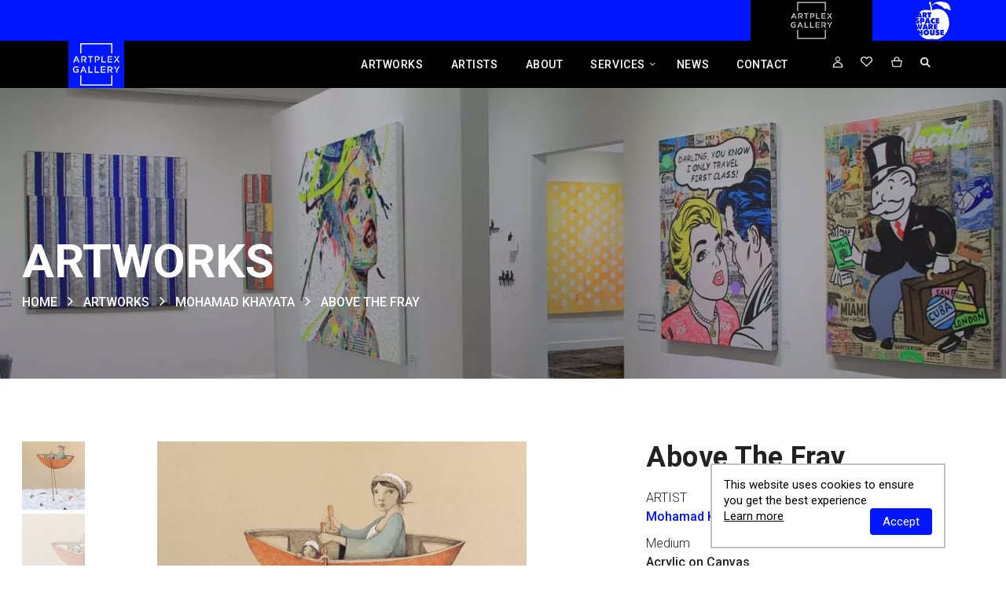

--- FILE ---
content_type: text/html; charset=utf-8
request_url: https://www.artplexgallery.com/en/artwork-above-the-fray
body_size: 15064
content:
<!doctype html>
<html lang="en">
	<head>
					<!-- Google tag (gtag.js) -->
			<script async src="https://www.googletagmanager.com/gtag/js?id=G-ZCPYLYZL0J"></script>
			<script>
				window.dataLayer = window.dataLayer || [];
				function gtag(){dataLayer.push(arguments);}
				gtag('js', new Date());

				gtag('config', 'G-ZCPYLYZL0J');
			</script>
		
		<meta charset="utf-8">
		<meta http-equiv="x-ua-compatible" content="ie=edge">
		<meta name="viewport" content="width=device-width, initial-scale=1">

		<base href="https://www.artplexgallery.com/" />
		
		<title>Above The Fray (Mohamad Khayata) - Artplex Gallery Los Angeles | Buy or Rent Original Art</title>
		<meta content="Buy affordable original artwork “Above The Fray”  by Mohamad Khayata for sale at Artspace Warehouse Los Angeles: Acrylic on Canvas. Representing emerging local and international artists, shop the large selection of art perfect for residential and corporate art collectors. Discover works of over 150 talented artists exhibiting abstract, pop, figurative, landscape, street art, and sculptures of all sizes at the art gallery." name="description" />
		<meta content="Above The Fray,Mohamad Khayata,Los Angeles art gallery, original painting, abstract, wall art, artist, sculpture, oil painting, fine arts, art for sale, buy local art" name="keywords" />
		<meta content="Above The Fray (Mohamad Khayata) - Artplex Gallery Los Angeles | Buy or Rent Original Art" name="title" />
		
		<meta content="7pc1yhW/Gxkzhz2BQW/riiTxDCOwwevq9pH771s+mS0=" name="verify-v1" />
		<meta content="Artplex Gallery" name="publisher" />

		<meta content="all" name="audience" />
		<meta content="NEVER" name="expires" />
		<meta content="commercial organisation" name="page-type" />
		<meta content="index, follow" name="robots" />
		<meta content="10 days" name="revisit-after" />
		<meta content="art@artplexgallery.com" name="author" />
		<meta content="no-cache" http-equiv="cache-control" />
		<meta content="https://www.artplexgallery.com/img/logo.png" property="og:image" />
		<meta content="" property="og:description" />
		<meta content="Artplex Gallery" property="og:site_name" />
		<meta content="website" property="og:type" />
		<meta content="https://www.artplexgallery.com/" property="og:url" />
		<meta name="google-site-verification" content="Miozx6xU-m7UcZm8VK2jviB7gMEtu9U4r1aZxR6mS4Y" />

		<link rel="icon" href="https://www.artplexgallery.com/img/favicon.ico?1" />		
		<link rel="apple-touch-icon" sizes="144x144" href="https://www.artplexgallery.com/img/apple-touch-icon.png">
		<link rel="icon" type="image/png" sizes="32x32" href="https://www.artplexgallery.com/img/favicon-32x32.png">
		<link rel="icon" type="image/png" sizes="16x16" href="https://www.artplexgallery.com/img/favicon-16x16.png">
		<link rel="manifest" href="https://www.artplexgallery.com/site.webmanifest">
		<link rel="mask-icon" href="https://www.artplexgallery.com/img/safari-pinned-tab.svg" color="#5bbad5">
		<meta name="msapplication-TileColor" content="#da532c">
		<meta name="theme-color" content="#ffffff">

	    <link rel="preload" as="style" href="https://fonts.googleapis.com/css?family=Roboto:100,300,400,500,700,900">
		<link rel="stylesheet" href="https://fonts.googleapis.com/css?family=Roboto:100,300,400,500,700,900" >
		<link rel="preload" as="style" href="css/artplex-font-awesome.min.css">
		<link rel="stylesheet" href="css/artplex-font-awesome.min.css">
    	<link rel="preload" as="style" href="css/artplex-elegant-icons.min.css">
		<link rel="stylesheet" href="css/artplex-elegant-icons.min.css">
	    <link href="css/artplex-main.css?43" rel="stylesheet">
		<script src="js/jquery-1.11.min.js"></script>

			<link href="https://www.artplexgallery.com/css/artwork.css?87" rel="stylesheet" type="text/css" />
		

	</head>

<body>
	<div id="screen-reader-alert" role="alert"></div>
	<script src="https://www.artplexgallery.com/js/global_public.js?14"></script>
	<script src="https://www.artplexgallery.com/js/artplex-commonscript.js?3"></script>
	<script src="https://www.artplexgallery.com/js/artplex-main.js?132"></script>
	<script src="https://www.artplexgallery.com/js/search_main.js?16419"></script>

<header>
	<div class="skip-to-main">
		<button onclick="el = document.getElementById('maincontent'); el.scrollIntoView(); el.focus(); return false;">
			Skip to main content<br>(Press Enter)
		</button>
	</div>
	<!--MMenu-->
	<!-- page=artwork-->	<div class="mobile-menu-block clearfix">
		<div class="mobile-menu-inner clearfix">
			<div class="mobi-logo clearfix">
				<a href="en/home" title="Artplex Gallery Logo">
					<svg version="1.1" id="Layer_1" xmlns="http://www.w3.org/2000/svg" xmlns:xlink="http://www.w3.org/1999/xlink" x="0px" y="0px"
							viewBox="0 0 900 751" style="enable-background:new 0 0 900 751;" xml:space="preserve">
						<g>
							<rect class="st0" width="900" height="751"/>
							<g>
								<path class="st1" d="M136.7,243h-16.4l-44.4,101H94l10.4-23.5h35.6l-6.5-16.3h-22.7l17.3-40.1l17.4,40.1l6.5,16.3l10.2,23.5h18.7
									L136.7,243z"/>
								<path class="st1" d="M251.4,406.1h-16.4l-44.4,102.8h18.2l10.4-23.9h35.6l-6.5-16.6h-22.7l17.3-40.8l17.4,40.8l6.5,16.6l10.2,23.9
									h18.7L251.4,406.1z"/>
								<path class="st1" d="M267,306.1c14.2-4,24.2-13.9,24.2-30.4v-0.3c0-8.7-3-16.2-8.4-21.6c-6.5-6.3-16.5-10-29.3-10h-45.2v100.3
									h17.8v-84.3h26c13.2,0,21,5.9,21,16.6v0.3c0,10.2-8.1,16.8-20.9,16.8h-14v15.6h10.3l24.9,35h21L267,306.1z"/>
								<path class="st1" d="M689.1,470.5c14.2-4.1,24.2-14.1,24.2-30.7v-0.3c0-8.8-3-16.4-8.4-21.9c-6.5-6.4-16.5-10.1-29.3-10.1h-45.2
									v101.5h17.8v-85.3h26c13.2,0,21,5.9,21,16.8v0.3c0,10.3-8.1,17-20.9,17h-14v15.8h10.3l24.9,35.4h21L689.1,470.5z"/>
								<path class="st1" d="M315.7,243.8v16.3h31.9v84h17.8v-84h31.9v-16.3H315.7z"/>
								<path class="st1" d="M466.7,243.8h-39.5v100.3h17.6v-84.3h20.5c13.2,0,21.6,6.2,21.6,17.9v0.3c0,10.5-8.3,17.9-21.6,17.9h-8v15.9
									h7.4c22.1,0,40.1-11.8,40.1-34.2v-0.3C504.8,257.1,490.1,243.8,466.7,243.8z"/>
								<path class="st1" d="M550.9,328v-84.3h-17.8v100.3h71v-16H550.9z"/>
								<path class="st1" d="M650.8,328.3v-68.8h56.5v-15.8h-74.1v100.3H708v-15.8H650.8z M700.9,301.4v-15.8h-35.7v15.8H700.9z"/>
								<path class="st1" d="M541.1,493v-69.6h56.5v-15.9h-74.1v101.5h74.8v-16H541.1z M591.2,465.7v-15.9h-35.7v15.9H591.2z"/>
								<path class="st1" d="M790.4,292.8l34.9-49h-20.2l-72.1,100.3h20.2l26.5-38l26.3,38h20.7L790.4,292.8z M772.6,268.9l-17.4-25.1
									h-20.7l27.5,38.6L772.6,268.9z"/>
								<path class="st1" d="M72.1,457.8v-0.3c0-27.8,21.4-51.4,51.6-51.4c17.4,0,28.1,4.8,38.4,13.5L151,432.8
									c-7.7-6.5-15.3-10.6-28-10.6c-18.4,0-32.4,16-32.4,35.1v0.3c0,20.4,13.6,35.5,34,35.5c9.4,0,18-3,24.1-7.5v-18.6h-25.6v-15.2h42.6
									v41.7c-9.9,8.4-24,15.5-41.7,15.5C92.7,508.9,72.1,486.8,72.1,457.8z"/>
								<path class="st1" d="M323.9,407.4h17.6v85.3h52.6v16.2h-70.2V407.4z"/>
								<path class="st1" d="M423.7,407.4h17.6v85.3h52.6v16.2h-70.1V407.4z"/>
								<path class="st1" d="M808,407.8l-27.9,44l-8.9,13.4v42h17.5v-39.6l39.1-59.8H808z M752.6,407.8h-20.4l30.4,46.8l9.8-15.2
									L752.6,407.8z"/>
								<path class="st1" d="M691.4,695.4H208.7V548.6h-18.2v165.4h519V548.6h-18.2V695.4z M190.5,36.9v164.4h18.2V54.8h482.6v146.6h18.2
									V36.9H190.5z"/>
							</g>
						</g>
					</svg>					
				</a>
				<div class="apple-logo">
					<a target="_blank" href="https://www.artspacewarehouse.com/">
						<img src="img/apple-logo.png" alt="Artspace Warehouse mobile logo">
						<img src="img/apple-logo-hover.png" alt="Artspace Warehouse mobile logo onhover">
					</a>
				</div>
			</div>
			<nav class="mobile-nav" aria-label="mobile navigation">
				<ul class="treeview clearfix">
					<li><a href="en/artworks?reset">Artworks</a></li>
					<li><a href="en/artists">Artists</a></li>
					<li><a href="en/about-us">About</a></li>

					<li class="menu-item-has-children"><a href="en/services">Services</a>

						<ul class="sub-menu">
							<li><a href="en/services#artcons">Art Consultation</a></li>
							<li><a href="en/services#artrental">Art Rental</a></li>
							<li><a href="en/services#clearfilmtv">Cleared Art</a></li>
							<li><a href="en/services#loc">Location Rental</a></li>
							<li><a href="en/services#courtesy">Trade Accounts</a></li>
							<li><a href="en/services#commissions">Commissions</a></li>
						</ul>
					</li>
					<li><a href="en/news">News</a></li>
					<li><a href="en/contact">Contact</a></li>
				</ul>
			</nav>
		</div>
	</div>
	<div class="menu-open-overlay">&nbsp;</div>
	<!--Menu Icon-->
	<div class="mobi-iconbox mobilemenuicon">
		<div class="menuicon">
			<span class="icon-bar top-icon-bar"></span>
			<span class="icon-bar middle-icon-bar"></span>
			<span class="icon-bar bottom-icon-bar"></span>
		</div>
	</div>

	<!--Header Start-->
	<div class="header">
		<div class="top-str-icons">
			<div class="container" style="width:100%">
				<div class="row top-links">
					<div class="artspace">
						<a href="https://www.artspacewarehouse.com" target="_blank">
							<img src="img/apple-logo.png" alt="Artspace Warehouse">
						</a>
					</div>
					<div class="artplex">
						<a href="https://www.artplexgallery.com" title="Artplex Gallery Logo">
							<svg version="1.1" id="Layer_1" xmlns="http://www.w3.org/2000/svg" xmlns:xlink="http://www.w3.org/1999/xlink" x="0px" y="0px"
									viewBox="0 0 900 751" style="enable-background:new 0 0 900 751;" xml:space="preserve">
								<g>
									<rect class="st0" width="900" height="751"/>
									<g>
										<path class="st1" d="M136.7,243h-16.4l-44.4,101H94l10.4-23.5h35.6l-6.5-16.3h-22.7l17.3-40.1l17.4,40.1l6.5,16.3l10.2,23.5h18.7
											L136.7,243z"/>
										<path class="st1" d="M251.4,406.1h-16.4l-44.4,102.8h18.2l10.4-23.9h35.6l-6.5-16.6h-22.7l17.3-40.8l17.4,40.8l6.5,16.6l10.2,23.9
											h18.7L251.4,406.1z"/>
										<path class="st1" d="M267,306.1c14.2-4,24.2-13.9,24.2-30.4v-0.3c0-8.7-3-16.2-8.4-21.6c-6.5-6.3-16.5-10-29.3-10h-45.2v100.3
											h17.8v-84.3h26c13.2,0,21,5.9,21,16.6v0.3c0,10.2-8.1,16.8-20.9,16.8h-14v15.6h10.3l24.9,35h21L267,306.1z"/>
										<path class="st1" d="M689.1,470.5c14.2-4.1,24.2-14.1,24.2-30.7v-0.3c0-8.8-3-16.4-8.4-21.9c-6.5-6.4-16.5-10.1-29.3-10.1h-45.2
											v101.5h17.8v-85.3h26c13.2,0,21,5.9,21,16.8v0.3c0,10.3-8.1,17-20.9,17h-14v15.8h10.3l24.9,35.4h21L689.1,470.5z"/>
										<path class="st1" d="M315.7,243.8v16.3h31.9v84h17.8v-84h31.9v-16.3H315.7z"/>
										<path class="st1" d="M466.7,243.8h-39.5v100.3h17.6v-84.3h20.5c13.2,0,21.6,6.2,21.6,17.9v0.3c0,10.5-8.3,17.9-21.6,17.9h-8v15.9
											h7.4c22.1,0,40.1-11.8,40.1-34.2v-0.3C504.8,257.1,490.1,243.8,466.7,243.8z"/>
										<path class="st1" d="M550.9,328v-84.3h-17.8v100.3h71v-16H550.9z"/>
										<path class="st1" d="M650.8,328.3v-68.8h56.5v-15.8h-74.1v100.3H708v-15.8H650.8z M700.9,301.4v-15.8h-35.7v15.8H700.9z"/>
										<path class="st1" d="M541.1,493v-69.6h56.5v-15.9h-74.1v101.5h74.8v-16H541.1z M591.2,465.7v-15.9h-35.7v15.9H591.2z"/>
										<path class="st1" d="M790.4,292.8l34.9-49h-20.2l-72.1,100.3h20.2l26.5-38l26.3,38h20.7L790.4,292.8z M772.6,268.9l-17.4-25.1
											h-20.7l27.5,38.6L772.6,268.9z"/>
										<path class="st1" d="M72.1,457.8v-0.3c0-27.8,21.4-51.4,51.6-51.4c17.4,0,28.1,4.8,38.4,13.5L151,432.8
											c-7.7-6.5-15.3-10.6-28-10.6c-18.4,0-32.4,16-32.4,35.1v0.3c0,20.4,13.6,35.5,34,35.5c9.4,0,18-3,24.1-7.5v-18.6h-25.6v-15.2h42.6
											v41.7c-9.9,8.4-24,15.5-41.7,15.5C92.7,508.9,72.1,486.8,72.1,457.8z"/>
										<path class="st1" d="M323.9,407.4h17.6v85.3h52.6v16.2h-70.2V407.4z"/>
										<path class="st1" d="M423.7,407.4h17.6v85.3h52.6v16.2h-70.1V407.4z"/>
										<path class="st1" d="M808,407.8l-27.9,44l-8.9,13.4v42h17.5v-39.6l39.1-59.8H808z M752.6,407.8h-20.4l30.4,46.8l9.8-15.2
											L752.6,407.8z"/>
										<path class="st1" d="M691.4,695.4H208.7V548.6h-18.2v165.4h519V548.6h-18.2V695.4z M190.5,36.9v164.4h18.2V54.8h482.6v146.6h18.2
											V36.9H190.5z"/>
									</g>
								</g>
							</svg>							
						</a>
					</div>
					<div class="clear"></div>
				</div>
			</div>
		</div>

		<div class="max-container">
			<div class="header-inner">
				<div class="logos">
					<div class="logo">
						<a href="en/home" title="Artplex Gallery Logo">
							<svg version="1.1" id="Layer_1" xmlns="http://www.w3.org/2000/svg" xmlns:xlink="http://www.w3.org/1999/xlink" x="0px" y="0px"
								viewBox="0 0 900 751" style="enable-background:new 0 0 900 751;" xml:space="preserve">
							<style type="text/css">
								.st0{fill:#0016ff;}
								.st1{fill:#FFFFFF;}
							</style>
							<g>
								<rect class="st0" width="900" height="751"/>
								<g>
									<path class="st1" d="M136.7,243h-16.4l-44.4,101H94l10.4-23.5h35.6l-6.5-16.3h-22.7l17.3-40.1l17.4,40.1l6.5,16.3l10.2,23.5h18.7
										L136.7,243z"/>
									<path class="st1" d="M251.4,406.1h-16.4l-44.4,102.8h18.2l10.4-23.9h35.6l-6.5-16.6h-22.7l17.3-40.8l17.4,40.8l6.5,16.6l10.2,23.9
										h18.7L251.4,406.1z"/>
									<path class="st1" d="M267,306.1c14.2-4,24.2-13.9,24.2-30.4v-0.3c0-8.7-3-16.2-8.4-21.6c-6.5-6.3-16.5-10-29.3-10h-45.2v100.3
										h17.8v-84.3h26c13.2,0,21,5.9,21,16.6v0.3c0,10.2-8.1,16.8-20.9,16.8h-14v15.6h10.3l24.9,35h21L267,306.1z"/>
									<path class="st1" d="M689.1,470.5c14.2-4.1,24.2-14.1,24.2-30.7v-0.3c0-8.8-3-16.4-8.4-21.9c-6.5-6.4-16.5-10.1-29.3-10.1h-45.2
										v101.5h17.8v-85.3h26c13.2,0,21,5.9,21,16.8v0.3c0,10.3-8.1,17-20.9,17h-14v15.8h10.3l24.9,35.4h21L689.1,470.5z"/>
									<path class="st1" d="M315.7,243.8v16.3h31.9v84h17.8v-84h31.9v-16.3H315.7z"/>
									<path class="st1" d="M466.7,243.8h-39.5v100.3h17.6v-84.3h20.5c13.2,0,21.6,6.2,21.6,17.9v0.3c0,10.5-8.3,17.9-21.6,17.9h-8v15.9
										h7.4c22.1,0,40.1-11.8,40.1-34.2v-0.3C504.8,257.1,490.1,243.8,466.7,243.8z"/>
									<path class="st1" d="M550.9,328v-84.3h-17.8v100.3h71v-16H550.9z"/>
									<path class="st1" d="M650.8,328.3v-68.8h56.5v-15.8h-74.1v100.3H708v-15.8H650.8z M700.9,301.4v-15.8h-35.7v15.8H700.9z"/>
									<path class="st1" d="M541.1,493v-69.6h56.5v-15.9h-74.1v101.5h74.8v-16H541.1z M591.2,465.7v-15.9h-35.7v15.9H591.2z"/>
									<path class="st1" d="M790.4,292.8l34.9-49h-20.2l-72.1,100.3h20.2l26.5-38l26.3,38h20.7L790.4,292.8z M772.6,268.9l-17.4-25.1
										h-20.7l27.5,38.6L772.6,268.9z"/>
									<path class="st1" d="M72.1,457.8v-0.3c0-27.8,21.4-51.4,51.6-51.4c17.4,0,28.1,4.8,38.4,13.5L151,432.8
										c-7.7-6.5-15.3-10.6-28-10.6c-18.4,0-32.4,16-32.4,35.1v0.3c0,20.4,13.6,35.5,34,35.5c9.4,0,18-3,24.1-7.5v-18.6h-25.6v-15.2h42.6
										v41.7c-9.9,8.4-24,15.5-41.7,15.5C92.7,508.9,72.1,486.8,72.1,457.8z"/>
									<path class="st1" d="M323.9,407.4h17.6v85.3h52.6v16.2h-70.2V407.4z"/>
									<path class="st1" d="M423.7,407.4h17.6v85.3h52.6v16.2h-70.1V407.4z"/>
									<path class="st1" d="M808,407.8l-27.9,44l-8.9,13.4v42h17.5v-39.6l39.1-59.8H808z M752.6,407.8h-20.4l30.4,46.8l9.8-15.2
										L752.6,407.8z"/>
									<path class="st1" d="M691.4,695.4H208.7V548.6h-18.2v165.4h519V548.6h-18.2V695.4z M190.5,36.9v164.4h18.2V54.8h482.6v146.6h18.2
										V36.9H190.5z"/>
								</g>
							</g>
							</svg>

						</a>
					</div>
					<div class="apple-logo">
						<a target="_blank" href="https://www.artspacewarehouse.com/">
							<img src="img/apple-logo.png" alt="Artspace Warehouse logo ">
							<img src="img/apple-logo-hover.png" alt="Artspace Warehouse logo onhover">
						</a>
					</div>
				</div>

				<div class="header-right">
					<div class="nav-main pull-left">
						<nav>
							<ul class="clearfix">
								<li><a href="en/artworks?reset">Artworks</a></li>
								<li><a href="en/artists">Artists</a></li>
								<li><a href="en/about-us">About</a></li>
								<li class="menu-item-has-children"><a href="en/services">Services</a>
									<ul class="sub-menu">
										<li><a href="en/services#artcons">Art Consultation</a></li>
										<li><a href="en/services#artrental">Art Rental</a></li>
										<li><a href="en/services#clearfilmtv">Cleared Art</a></li>
										<li><a href="en/services#loc">Location Rental</a></li>
										<li><a href="en/services#courtesy">Trade Accounts</a></li>
										<li><a href="en/services#commissions">Commissions</a></li>
									</ul>
								</li>
								<li><a href="en/news">News</a></li>
								<li><a href="en/contact">Contact</a></li>
							</ul>
						</nav>
					</div>
					<div class="head-links pull-right">
						<div class="account-info-link pull-left">
							<div class="my-acc">
																<a class="icon icon-profile" href="#Modal" data-toggle="modal" data-clientid="0" title="Login"><i class="fa fa-user-o"></i><span class="no-text">My Login</span></a>								
															</div>


														<a class="icon icon-wishlist" href="en/favorites" title="Favorites">
								<i class="fa fa-heart-o"></i>
								<span class="added-items">0</span>
							</a>
							<a class="icon icon-cart" href="en/cart" title="Shopping Cart">
								<i class="fa fa-shopping-basket"></i>
								<span class="added-items">0</span>
							</a>
						</div>
						<div class="head-searchbox pull-left">
							<i class="search-icon fa fa-search"></i>
							<div id="main_search" class="saerch-info clearfix">
								<label>
									<input type="search" class="search" placeholder="Search" title="Search" />
									<span class="no-text">Search on Site</span>
								</label>
								<button class="search-btn"><i class="fa fa-search"></i><span class="no-text">Search on Site</span></button>
							</div>
						</div>
					</div>
				</div>
			</div>

		</div>
	</div>
	<!--Header End-->

	<div class="main-search">
		<div class="container">
			<div class="search-results">
				<div class="search-loading">
					<img src="img/ajax-loader-line.gif" alt="Load Artworks...">
					<br>&nbsp;
				</div>
				<div class="search-results-data"></div>
				<input type="button" class="close" value="&times;">
			</div>
		</div>
	</div>
</header>

<!--BEGIN-->
<main>
<!--Page Banner-->
<div class="innternal-banner clearfix">
	<div class="items">
		<picture class="bg-image">
			<source srcset="img/page-banner/artworks-banner.avif" type="image/avif" />
			<source srcset="img/page-banner/artworks-banner.webp" type="image/webp" />																					
			<img src="img/page-banner/artworks-banner.jpg" loading="lazy" alt="page banner" />			
		</picture>

		<div class="page-title">
			<div class="container">
			  <div class="title-inner clearfix">
			  	<h1>ARTWORKS</h1>
				<div class="breadcrumbs">
					<ul>
						<li><a href="en/home">HOME</a></li>
						<li><a href="en/artworks">ARTWORKS</a></li>
						<li><a href="https://www.artplexgallery.com/en/artist-mohamad-khayata">Mohamad Khayata</a></li>
						<li>Above The Fray</li>
					</ul>
				</div>
			  </div>
			</div>
		</div>
	</div>
</div>

<!-- Page Content -->
<div class="middle-section" id="maincontent">
<div class="artworks-detail-page">
	  
	<div class="container">
		
		<div class="detail-top-section padding-80 clearfix">	
			<div class="top-block clearfix">
				<div class="slider-wrap">
					<div class="product-imgblock clearfix">
						<div class="img-for">
							<div class="zoom-icon"><i class="fa fa-search zoom-icon" aria-hidden="true"></i></div>
							<div class="img-for-slider clearfix">
								<div class="swiper-wrapper">	
<div class="item swiper-slide"><picture><source srcset="https://www.artplexgallery.com/upload/converted/11763-Khayata-230824-1601-0_0.avif?11119" type="image/avif" /><source srcset="https://www.artplexgallery.com/upload/converted/11763-Khayata-230824-1601-0_0.webp?13006" type="image/webp" /><img alt="Mohamad Khayata: Above The Fray image 1" id="zoom_1" src="https://www.artplexgallery.com/upload/artwork/11763-Khayata-230824-1601-0_0.jpg?9414" data-zoom-image="https://www.artplexgallery.com/upload/artwork/11763-Khayata-230824-1601-0_0.jpg?9414"></picture></div><div class="item swiper-slide"><picture><source srcset="https://www.artplexgallery.com/upload/converted/photo2-11763-Khayata-230824-1601-0_0.avif?11130" type="image/avif" /><source srcset="https://www.artplexgallery.com/upload/converted/photo2-11763-Khayata-230824-1601-0_0.webp?3093" type="image/webp" /><img alt="Mohamad Khayata: Above The Fray image 2" id="zoom_2" src="https://www.artplexgallery.com/upload/artwork/photo2-11763-Khayata-230824-1601-0_0.jpg?8005" data-zoom-image="https://www.artplexgallery.com/upload/artwork/photo2-11763-Khayata-230824-1601-0_0.jpg?8005"></picture></div><div class="item swiper-slide"><picture><source srcset="https://www.artplexgallery.com/upload/converted/photo3-11763-Khayata-230824-1601-0_0.avif?17923" type="image/avif" /><source srcset="https://www.artplexgallery.com/upload/converted/photo3-11763-Khayata-230824-1601-0_0.webp?17108" type="image/webp" /><img alt="Mohamad Khayata: Above The Fray image 3" id="zoom_3" src="https://www.artplexgallery.com/upload/artwork/photo3-11763-Khayata-230824-1601-0_0.jpg?17099" data-zoom-image="https://www.artplexgallery.com/upload/artwork/photo3-11763-Khayata-230824-1601-0_0.jpg?17099"></picture></div><div class="item swiper-slide"><picture><source srcset="https://www.artplexgallery.com/upload/converted/photo4-11763-Khayata-230824-1601-0_0.avif?12204" type="image/avif" /><source srcset="https://www.artplexgallery.com/upload/converted/photo4-11763-Khayata-230824-1601-0_0.webp?10308" type="image/webp" /><img alt="Mohamad Khayata: Above The Fray image 4" id="zoom_4" src="https://www.artplexgallery.com/upload/artwork/photo4-11763-Khayata-230824-1601-0_0.jpg?5048" data-zoom-image="https://www.artplexgallery.com/upload/artwork/photo4-11763-Khayata-230824-1601-0_0.jpg?5048"></picture></div><div class="item swiper-slide"><picture><source srcset="https://www.artplexgallery.com/upload/converted/photo5-11763-Khayata-230824-1601-0_0.avif?16118" type="image/avif" /><source srcset="https://www.artplexgallery.com/upload/converted/photo5-11763-Khayata-230824-1601-0_0.webp?333" type="image/webp" /><img alt="Mohamad Khayata: Above The Fray image 5" id="zoom_5" src="https://www.artplexgallery.com/upload/artwork/photo5-11763-Khayata-230824-1601-0_0.jpg?13442" data-zoom-image="https://www.artplexgallery.com/upload/artwork/photo5-11763-Khayata-230824-1601-0_0.jpg?13442"></picture></div><div class="item swiper-slide"><picture><source srcset="https://www.artplexgallery.com/upload/converted/photo6-11763-Khayata-230824-1601-0_0.avif?1245" type="image/avif" /><source srcset="https://www.artplexgallery.com/upload/converted/photo6-11763-Khayata-230824-1601-0_0.webp?18792" type="image/webp" /><img alt="Mohamad Khayata: Above The Fray image 6" id="zoom_6" src="https://www.artplexgallery.com/upload/artwork/photo6-11763-Khayata-230824-1601-0_0.jpg?5827" data-zoom-image="https://www.artplexgallery.com/upload/artwork/photo6-11763-Khayata-230824-1601-0_0.jpg?5827"></picture></div><div class="item swiper-slide"><picture><source srcset="https://www.artplexgallery.com/upload/converted/photo7-11763-Khayata-230824-1601-0_0.avif?823" type="image/avif" /><source srcset="https://www.artplexgallery.com/upload/converted/photo7-11763-Khayata-230824-1601-0_0.webp?13950" type="image/webp" /><img alt="Mohamad Khayata: Above The Fray image 7" id="zoom_7" src="https://www.artplexgallery.com/upload/artwork/photo7-11763-Khayata-230824-1601-0_0.jpg?6492" data-zoom-image="https://www.artplexgallery.com/upload/artwork/photo7-11763-Khayata-230824-1601-0_0.jpg?6492"></picture></div><div class="item swiper-slide"><picture><source srcset="https://www.artplexgallery.com/upload/converted/photo8-11763-Khayata-230824-1601-0_0.avif?8872" type="image/avif" /><source srcset="https://www.artplexgallery.com/upload/converted/photo8-11763-Khayata-230824-1601-0_0.webp?501" type="image/webp" /><img alt="Mohamad Khayata: Above The Fray image 8" id="zoom_8" src="https://www.artplexgallery.com/upload/artwork/photo8-11763-Khayata-230824-1601-0_0.jpg?12343" data-zoom-image="https://www.artplexgallery.com/upload/artwork/photo8-11763-Khayata-230824-1601-0_0.jpg?12343"></picture></div><div class="item swiper-slide"><picture><source srcset="https://www.artplexgallery.com/upload/converted/photo9-11763-Khayata-230824-1601-0_0.avif?1903" type="image/avif" /><source srcset="https://www.artplexgallery.com/upload/converted/photo9-11763-Khayata-230824-1601-0_0.webp?13775" type="image/webp" /><img alt="Mohamad Khayata: Above The Fray image 9" id="zoom_9" src="https://www.artplexgallery.com/upload/artwork/photo9-11763-Khayata-230824-1601-0_0.jpg?7729" data-zoom-image="https://www.artplexgallery.com/upload/artwork/photo9-11763-Khayata-230824-1601-0_0.jpg?7729"></picture></div>								</div>
								<div class="swiper-button-next" aria-label="next slide" role="button"></div>
    							<div class="swiper-button-prev" aria-label="previous slide" role="button"></div>
							</div>
						</div>
						<div class="img-nav">
							<div class="swiper-wrapper">
<div class="item swiper-slide"><picture><source srcset="https://www.artplexgallery.com/upload/converted/11763-Khayata-230824-1601-0_0.avif?1624" type="image/avif" /><source srcset="https://www.artplexgallery.com/upload/converted/11763-Khayata-230824-1601-0_0.webp?3360" type="image/webp" /><img src="https://www.artplexgallery.com/upload/artwork/11763-Khayata-230824-1601-0_0.jpg?7948" alt="Mohamad Khayata: Above The Fray image 1" data-width="497" data-height="576" ></picture></div><div class="item swiper-slide"><picture><source srcset="https://www.artplexgallery.com/upload/converted/photo2-11763-Khayata-230824-1601-0_0.avif?15784" type="image/avif" /><source srcset="https://www.artplexgallery.com/upload/converted/photo2-11763-Khayata-230824-1601-0_0.webp?16346" type="image/webp" /><img src="https://www.artplexgallery.com/upload/artwork/photo2-11763-Khayata-230824-1601-0_0.jpg?1662" alt="Mohamad Khayata: Above The Fray image 2" data-width="576" data-height="576" ></picture></div><div class="item swiper-slide"><picture><source srcset="https://www.artplexgallery.com/upload/converted/photo3-11763-Khayata-230824-1601-0_0.avif?16432" type="image/avif" /><source srcset="https://www.artplexgallery.com/upload/converted/photo3-11763-Khayata-230824-1601-0_0.webp?9589" type="image/webp" /><img src="https://www.artplexgallery.com/upload/artwork/photo3-11763-Khayata-230824-1601-0_0.jpg?7708" alt="Mohamad Khayata: Above The Fray image 3" data-width="1080" data-height="976" ></picture></div><div class="item swiper-slide"><picture><source srcset="https://www.artplexgallery.com/upload/converted/photo4-11763-Khayata-230824-1601-0_0.avif?5500" type="image/avif" /><source srcset="https://www.artplexgallery.com/upload/converted/photo4-11763-Khayata-230824-1601-0_0.webp?8709" type="image/webp" /><img src="https://www.artplexgallery.com/upload/artwork/photo4-11763-Khayata-230824-1601-0_0.jpg?18321" alt="Mohamad Khayata: Above The Fray image 4" data-width="576" data-height="576" ></picture></div><div class="item swiper-slide"><picture><source srcset="https://www.artplexgallery.com/upload/converted/photo5-11763-Khayata-230824-1601-0_0.avif?13207" type="image/avif" /><source srcset="https://www.artplexgallery.com/upload/converted/photo5-11763-Khayata-230824-1601-0_0.webp?9036" type="image/webp" /><img src="https://www.artplexgallery.com/upload/artwork/photo5-11763-Khayata-230824-1601-0_0.jpg?17456" alt="Mohamad Khayata: Above The Fray image 5" data-width="576" data-height="576" ></picture></div><div class="item swiper-slide"><picture><source srcset="https://www.artplexgallery.com/upload/converted/photo6-11763-Khayata-230824-1601-0_0.avif?5743" type="image/avif" /><source srcset="https://www.artplexgallery.com/upload/converted/photo6-11763-Khayata-230824-1601-0_0.webp?16000" type="image/webp" /><img src="https://www.artplexgallery.com/upload/artwork/photo6-11763-Khayata-230824-1601-0_0.jpg?15535" alt="Mohamad Khayata: Above The Fray image 6" data-width="331" data-height="576" ></picture></div><div class="item swiper-slide"><picture><source srcset="https://www.artplexgallery.com/upload/converted/photo7-11763-Khayata-230824-1601-0_0.avif?10242" type="image/avif" /><source srcset="https://www.artplexgallery.com/upload/converted/photo7-11763-Khayata-230824-1601-0_0.webp?4005" type="image/webp" /><img src="https://www.artplexgallery.com/upload/artwork/photo7-11763-Khayata-230824-1601-0_0.jpg?11459" alt="Mohamad Khayata: Above The Fray image 7" data-width="1080" data-height="720" ></picture></div><div class="item swiper-slide"><picture><source srcset="https://www.artplexgallery.com/upload/converted/photo8-11763-Khayata-230824-1601-0_0.avif?15947" type="image/avif" /><source srcset="https://www.artplexgallery.com/upload/converted/photo8-11763-Khayata-230824-1601-0_0.webp?15530" type="image/webp" /><img src="https://www.artplexgallery.com/upload/artwork/photo8-11763-Khayata-230824-1601-0_0.jpg?8279" alt="Mohamad Khayata: Above The Fray image 8" data-width="1080" data-height="864" ></picture></div><div class="item swiper-slide"><picture><source srcset="https://www.artplexgallery.com/upload/converted/photo9-11763-Khayata-230824-1601-0_0.avif?5346" type="image/avif" /><source srcset="https://www.artplexgallery.com/upload/converted/photo9-11763-Khayata-230824-1601-0_0.webp?11320" type="image/webp" /><img src="https://www.artplexgallery.com/upload/artwork/photo9-11763-Khayata-230824-1601-0_0.jpg?2069" alt="Mohamad Khayata: Above The Fray image 9" data-width="576" data-height="576" ></picture></div>							</div>
						</div>	
					</div>
				</div>
			
				<div class="right">
					<h2>Above The Fray</h2>
					<div class="pro-detail-info">
						<span class="value-label">ARTIST</span>
						<strong class="value-text">
							<a href="https://www.artplexgallery.com/en/artist-mohamad-khayata" aria-label="artist Mohamad Khayata">
								Mohamad Khayata							</a>
						</strong>
	
						<span class="value-label">Medium</span>
						<strong class="value-text">
Acrylic on Canvas						</strong>
	
<span class="value-label">Dimensions (H x W)</span><strong class="value-text">59 x 51 in</strong><strong class="value-text">150 x 130 cm</strong>						<span class="value-label">Artwork Location</span>
						<strong class="value-text">Artplex Gallery</strong>
					</div>
					<div class="social-media">
<a href="https://x.com/intent/tweet?hashtags=ArtplexGallery&amp;original_referer=https%3A%2F%2Fwww.artplexgallery.com%2Fen%2Fartwork-above-the-fray&amp;ref_src=twsrc%5Etfw&amp;text=Above+The+Fray+%28Mohamad+Khayata%29%0D%0AAbove+The+Fray+%28Mohamad+Khayata%29+-+Artplex+Gallery+Los+Angeles+%7C+Buy+or+Rent+Original+Art%0D%0A&amp;tw_p=tweetbutton&amp;url=https%3A%2F%2Fwww.artplexgallery.com%2Fen%2Fartwork-above-the-fray"><i class="fa fa-twitter"></i><span class="no-text">share twitter</span></a><a href="https://pinterest.com/join/?next=/pin/create/button/%3Furl%3Dhttps%3A%2F%2Fwww.artplexgallery.com%2Fen%2Fartwork-above-the-fray%26media%3Dhttps%3A%2F%2Fwww.artplexgallery.com%2Fupload%2Fartwork%2F11763-Khayata-230824-1601-0_0.jpg%26description%3DAbove+The+Fray+%28Mohamad+Khayata%29%0D%0AAbove+The+Fray+%28Mohamad+Khayata%29+-+Artplex+Gallery+Los+Angeles+%7C+Buy+or+Rent+Original+Art"><i class="fa fa-pinterest-p"></i><span class="no-text">share pinterest</span></a><a href="https://www.facebook.com/sharer/sharer.php?u=https%3A%2F%2Fwww.artplexgallery.com%2Fen%2Fartwork-above-the-fray&amp;src=sdkpreparse"><i class="fa fa-facebook"></i><span class="no-text">share facebook</span></a><a href="https://www.linkedin.com/shareArticle?mini=true&url=https%3A%2F%2Fwww.artplexgallery.com%2Fen%2Fartwork-above-the-fray&title=Above+The+Fray+%28Mohamad+Khayata%29&summary=Above+The+Fray+%28Mohamad+Khayata%29+-+Artplex+Gallery+Los+Angeles+%7C+Buy+or+Rent+Original+Art&source=http%3A%2F%2Fwww.artplexgallery.com%2F%2F"><i class="fa fa-linkedin"></i><span class="no-text">share linkedin</span></a>					</div>
					<div class="btn-info-box some-artwork-info">
						<span class="price">SOLD</span>
<div class="btnbox icons-11763 clearfix"><button title="add to favorites" class="btn wishlist-btn" onclick="javascript:add_heart(11763)"><i class="fa fa-heart-o" aria-hidden="true"></i></button><a title="print" class="btn print-btn" href="https://www.artplexgallery.com/en/print_artwork-above-the-fray" target="_blank" rel="nofollow"><i class="ei ei-printer-alt" aria-hidden="true"></i><span class="no-text">print pdf, opens new tab with pdf </span></a></div>						<div class="notify-text">
							<button onclick="return false;" class="requestInfo" role="button" aria-label="Inquire about this work, opens new form">
								<i class="ei ei-info_alt" aria-hidden="true"></i>Inquire about this work</button>
							
							<button onclick="javascript:return false;" class="requestNotify" role="button" aria-label="Notify me about similar new works, opens new form">
								<i class="ei ei-mail_alt" aria-hidden="true"></i>Notify me about similar new works</button>
							
															
									<button onclick="return false;" class="requestCommission" role="button">
										<span class="icon" aria-hidden="true"></span>								
										<p>Commission Mohamad Khayata<br />
										to create a custom made artwork<br/>
										based on this artwork</p>
							</button>														

								
							</div>
					</div>
				</div>
			</div>

			<div class="message-box clearfix">
				<div class="wrap">
					<strong>THANK YOU VERY MUCH FOR YOUR INTEREST</strong>
					<p>Your Message has been sent. We will get back to you soon.</p>
				</div>
			</div>

			<div class="requestBox clearfix">
				<form method="post">
					<h2 class="form-title">Request</h2>
					<input type="hidden" name="artwork-info" value="Above The Fray">
					<input type="hidden" name="artwork-url" value="above-the-fray">
					<input type="hidden" name="artist-info" value="Mohamad Khayata">
					<input type="hidden" name="artist-id" value="223">
					<input type="hidden" name="artwork-id" value="11763">
					<input type="hidden" name="notify-similar-new" value="">
					<input type="hidden" name="commission-inquiry" value="">

					<input type="hidden" name="hide-img-text" value="999999">
					<input type="hidden" name="hide-img-m" value="999999">
					<input type="hidden" name="hide-img-s" value="999999">
					<input type="hidden" name="client_id" value="0">

					<div class="checxboxes-wrap">	
						<label>
							<input type="checkbox" name="request-images" id="request-images" value="1" />
							Request additional images
						</label>
						<label>
							<input type="checkbox" name="request-video-call" id="request-video-call" value="1" />
							Request a video call to see the artwork in person
						</label>																			
					</div>
					<label for="messageToUs" class="hidden-label">Your Message to us</label>					
					<textarea name="message" id="messageToUs" placeholder="Your Message to us" required aria-required="true"></textarea>
					<span id="message_error" class=" LV_valid"></span>

					<div class="col-4 pad-r">
						<label for="messageUserName" class="hidden-label">Your name</label>
						<input type="text" id="messageUserName" name="name" placeholder="Your name" required value="">
						<span id="name_error" class=" LV_valid"></span>
					</div>
					<div class="col-4 pad-r">
						<label for="messageUserEmail" class="hidden-label">Your email address</label>
						<input type="email" id="messageUserEmail" name="email" placeholder="Your email address" required value="">
						<span id="email_error" class=" LV_valid"></span>
					</div>
					<div class="clear"></div>
					<div class="col-4 captcha-wrap">
						<div id="g-recaptcha"></div>
					</div>

					<div class="clear"></div>
					<div class="btnbox">
						<button type="submit" class="btn send">Send</button>
					</div>
				</form>

				<div class="response">
					<div class="response-body"></div>
				</div>
			</div>



			<div class="clearfix">
				<div class="left pull-left">
					<div class="discription entry-content clearfix">
						<h2 class="block-title">About</h2>
<p>Mohamad Khayata’s original figurative artworks are the result of five years of displacement and deal with themes of migration, memory, and identity. Mohamad’s paintings convey an array of emotions, ranging from bliss and comfort to tension and uncertainty. Many of his paintings portray a sense of transience, which is all the more palpable when considering that Khayata's intimate work is a tribute to displaced people and to their daily life stories that, far from familiar surroundings, are filled with effort and hope. <br><br>Khayata created this original painting with acrylic on canvas. It is 59 inches tall by 51 inches wide. This artwork was created in the artist's new studio after his previous studio was destroyed in the 2020 blast in Beirut.  It is signed by the artist on the back of the canvas. This painting is stretched, wired, and ready to hang. Free local Los Angeles area delivery. Affordable Continental U.S. and worldwide shipping. A certificate of authenticity issued by the art gallery is included with this original work. <br><br>This artwork is also part of a new photographic series by the artist, in which Khayata's illustrative paintings are strategically placed to mingle with people and the environment. These paintings amass a memorial narrative; connecting the artist and the viewer to the rich cultural heritage of Syria and the larger narrative of what it means to be home.<br><br>Born in Damascus, Syria, artist Mohamad Khayata was forced to flee his home country due to ongoing political conflict. Khayata’s has been living in Beirut, Lebanon since 2012. His work is a resounding call for transformation and unity within his home country. His photography project "Stitching my Syria back" was chosen to be part of Journeys Festival International 2016 as a landmark for the “Look up” project in Leicester, where his photographs were installed on ten buildings. In the last five years, Khayata also participated in ten collective exhibitions across Europe and the Middle East. Holding his BA in Fine Arts obtained at Damascus University, Khayata is a bastion of Syrian legacy, memory, home, and happiness.</p>					</div>
				</div>
				<div class="right pull-right">
					<div class="return-policy clearfix">
						<h3>Shipping & Returns</h3>
						<strong>Shipping</strong>
												<p>
						$650.00						Shipping within Continental US arrives in 5-8 business days<br>
						Artplex Gallery Delivery within Los Angeles (1-3 days):
						Complimentary						</p>

						<strong>Return policy</strong>
						<p>This item cannot be returned or exchanged.
						<a href="https://www.artplexgallery.com/en/how_to_buy_art">View details</a>
						</p>

						<strong>Online payment methods</strong>
						<span class="payment-icons clearfix">
							<p>Artplex Gallery accepts the following payment methods:<br>
								<img src="img/cards/Visa-35.png" alt="Visa">
								<img src="img/cards/Discover-35.png" alt="Discover">
								<img src="img/cards/AmericanExpress-35.png" alt="American Express">
								<img src="img/cards/MasterCard-35.png" alt="Mastercard">
								<img src="img/cards/Paypal-35.png" alt="PayPal">
							</p>
						</span>
					</div>
				</div>
			</div>
		</div>

		<!--LIVINGROOM CUSTOMIZER-->
		<div class="livingroom-section clearfix">
			<h2 class="block-title">Livingroom Customizer</h2>
			<div class="customizer" id="virtual-room" >
				<div class="mainCustomizerImage">
					<div class="row">
						<div class="col-sm-12 currentRoom" style="padding-left:0">
							<img src="https://www.artplexgallery.com/upload/virtual-room/Artplex_sofa.jpg" 
								srcset="https://www.artplexgallery.com/upload/virtual-room/Artplex_sofa.webp?1, https://www.artplexgallery.com/upload/virtual-room/Artplex_sofa.avif?1"
								class="img-responsive room-img" alt="room" />
							<div class="contain"></div>
							<div id="artwork" style="position:absolute;
								top:80px; left:105px;
								cursor:pointer;"
								title="Drag the bottom-right corner to resize"
								data-height="102"
								data-width="88.238095238095"
								data-real-height="149.9"
								data-real-width="129.5"
								data-shadow="Y">
								<img src="https://www.artplexgallery.com/upload/artwork/11763-Khayata-230824-1601-0_0.jpg" srcset="https://www.artplexgallery.com/upload/converted/11763-Khayata-230824-1601-0_0.webp?1, https://www.artplexgallery.com/upload/converted/11763-Khayata-230824-1601-0_0.avif?1"alt="">
							</div>
						</div>
					</div>
				</div>

				<div class="smallCustomizerImages">
					<div class="row">
<div class="col-md-2 col-sm-4"><div class="smallImage"><img alt="room 0" id="firstRoom" src="https://www.artplexgallery.com/upload/virtual-room/Artplex_sofa.jpg" srcset="https://www.artplexgallery.com/upload/virtual-room/Artplex_sofa.webp?1 , https://www.artplexgallery.com/upload/virtual-room/Artplex_sofa.avif?1" class="img-responsive" data-room-name="Sofa" data-height-scale="340" data-artwork-x="44.6%" data-artwork-y="23.2%" data-contain-top="3.2%" data-contain-left="18.3%" data-contain-width="64.1%" data-contain-height="49.9%" data-contain-border-color="#644c37"
></div></div><div class="col-md-2 col-sm-4"><div class="smallImage"><img alt="room 1" src="https://www.artplexgallery.com/upload/virtual-room/Artplex_sofa_large.jpg" srcset="https://www.artplexgallery.com/upload/virtual-room/Artplex_sofa_large.webp?1 , https://www.artplexgallery.com/upload/virtual-room/Artplex_sofa_large.avif?1" class="img-responsive" data-room-name="Sofa Large" data-height-scale="480" data-artwork-x="47.9%" data-artwork-y="20.7%" data-contain-top="5.3%" data-contain-left="23.3%" data-contain-width="60.4%" data-contain-height="49.7%" data-contain-border-color="#413c38"
></div></div><div class="col-md-2 col-sm-4"><div class="smallImage"><img alt="room 2" src="https://www.artplexgallery.com/upload/virtual-room/Artplex_sideboard.jpg" srcset="https://www.artplexgallery.com/upload/virtual-room/Artplex_sideboard.webp?1 , https://www.artplexgallery.com/upload/virtual-room/Artplex_sideboard.avif?1" class="img-responsive" data-room-name="Sideboard" data-height-scale="400" data-artwork-x="41.0%" data-artwork-y="21.2%" data-contain-top="2.7%" data-contain-left="17.7%" data-contain-width="58.9%" data-contain-height="46.9%" data-contain-border-color="#5a4c41"
></div></div><div class="col-md-2 col-sm-4"><div class="smallImage"><img alt="room 3" src="https://www.artplexgallery.com/upload/virtual-room/room-CHAIR.jpg" srcset="https://www.artplexgallery.com/upload/virtual-room/room-CHAIR.webp?1 , https://www.artplexgallery.com/upload/virtual-room/room-CHAIR.avif?1" class="img-responsive" data-room-name="Chair" data-height-scale="230" data-artwork-x="27.5%" data-artwork-y="21.5%" data-contain-top="2.6%" data-contain-left="4.4%" data-contain-width="92%" data-contain-height="60%" data-contain-border-color="#7c6b57"
></div></div><div class="col-md-2 col-sm-4"><div class="smallImage"><img alt="room 4" src="https://www.artplexgallery.com/upload/virtual-room/Artplex_entrance_new.jpg" srcset="https://www.artplexgallery.com/upload/virtual-room/Artplex_entrance_new.webp?1 , https://www.artplexgallery.com/upload/virtual-room/Artplex_entrance_new.avif?1" class="img-responsive" data-room-name="Entrance" data-height-scale="340" data-artwork-x="48.6%" data-artwork-y="29.1%" data-contain-top="3.1%" data-contain-left="35.3%" data-contain-width="37.2%" data-contain-height="73.7%" data-contain-border-color="#422819"
></div></div>						<div class="col-md-2 col-sm-4">
							<div class="add" title="Upload your livingroom image">
								<div class="img"></div>
							</div>
							<div style="display:none"><form enctype="multipart/form-data">
								<label for="f_upuserroom" class="hidden-label">upload room image</label>
								<input type="file" accept="image/*" id="f_upuserroom">
							</form></div>
						</div>
					</div>
				</div>
			</div>
		</div>

		<!--MORE FROM THIS AUTHOR-->
		<div class="related-section clearfix">
			<h2 class="block-title">More From This Artist</h2>
			<div class="series-list related-slider clearfix">
				<div class="col-5 some-artwork">
					<div class="series-info slider-item">
						<!-- <a href="https://www.artplexgallery.com/en/artwork-a-woman-of-my-dream-ii" class="series-info-inner"> -->
							<div class="img-inline" data-artwork-images="https://www.artplexgallery.com/upload/artwork/11986-Khayata-250125-1043-1_1-thumb.jpg,https://www.artplexgallery.com/upload/artwork/photo2-11986-Khayata-250125-1043-1_1-thumb.jpg,https://www.artplexgallery.com/upload/artwork/photo3-11986-Khayata-250125-1043-1_1-thumb.jpg,https://www.artplexgallery.com/upload/artwork/photo4-11986-Khayata-250125-1043-1_1-thumb.jpg,https://www.artplexgallery.com/upload/artwork/photo5-11986-Khayata-250125-1043-1_1-thumb.jpg,https://www.artplexgallery.com/upload/artwork/photo6-11986-Khayata-250125-1043-1_1-thumb.jpg,https://www.artplexgallery.com/upload/artwork/photo7-11986-Khayata-250125-1043-1_1-thumb.jpg,https://www.artplexgallery.com/upload/artwork/photo8-11986-Khayata-250125-1043-1_1-thumb.jpg,https://www.artplexgallery.com/upload/artwork/photo9-11986-Khayata-250125-1043-1_1-thumb.jpg">
								<div class="imgbox">
									<!-- <div class="imgbox-inner"> -->
										<div class="inner-img-style">
											<picture>
												<source srcset="https://www.artplexgallery.com/upload/converted/11986-Khayata-250125-1043-1_1-thumb.avif" type="image/avif" /><source srcset="https://www.artplexgallery.com/upload/converted/11986-Khayata-250125-1043-1_1-thumb.webp" type="image/webp" />												<img src="https://www.artplexgallery.com/upload/artwork/11986-Khayata-250125-1043-1_1-thumb.jpg" alt="Mohamad Khayata: A Woman of My Dream II">
											</picture>											
											<!-- <div class="hover-box">
												<div class="hover-box-inner">
													<p>Acrylic on Canvas</p>
												</div>
											</div> -->
										</div>
									<!-- </div> -->
								</div>
							</div>
						<!-- </a> -->
						
						<div class="info-text some-artwork-info clearfix">
							<strong class="artwork-title">
								<a href="https://www.artplexgallery.com/en/artwork-a-woman-of-my-dream-ii">A Woman of My Dream II</a>
								<span class="price">US$ 8,100</span>
							</strong>
							<p><a href="https://www.artplexgallery.com/en/artwork-a-woman-of-my-dream-ii">Mohamad Khayata</a></p>
							<small class="size">39 x 31 in<br>
							99 x 79 cm</small>
							
							<div class="icons icons-11986">
								<button title="add to favorites" onclick="javascript:add_heart(11986)"><i class="fa fa-heart-o" aria-hidden="true"></i></button><button title="add to cart" onclick="javascript:add_cart(11986)"><i class="fa fa-shopping-basket" aria-hidden="true"></i></button>							</div>
						</div>
					</div>
				</div>
				<div class="col-5 some-artwork">
					<div class="series-info slider-item">
						<!-- <a href="https://www.artplexgallery.com/en/artwork-above-the-fray" class="series-info-inner"> -->
							<div class="img-inline" data-artwork-images="https://www.artplexgallery.com/upload/artwork/11763-Khayata-230824-1601-0_0-thumb.jpg,https://www.artplexgallery.com/upload/artwork/photo2-11763-Khayata-230824-1601-0_0-thumb.jpg,https://www.artplexgallery.com/upload/artwork/photo3-11763-Khayata-230824-1601-0_0-thumb.jpg,https://www.artplexgallery.com/upload/artwork/photo4-11763-Khayata-230824-1601-0_0-thumb.jpg,https://www.artplexgallery.com/upload/artwork/photo5-11763-Khayata-230824-1601-0_0-thumb.jpg,https://www.artplexgallery.com/upload/artwork/photo6-11763-Khayata-230824-1601-0_0-thumb.jpg,https://www.artplexgallery.com/upload/artwork/photo7-11763-Khayata-230824-1601-0_0-thumb.jpg,https://www.artplexgallery.com/upload/artwork/photo8-11763-Khayata-230824-1601-0_0-thumb.jpg,https://www.artplexgallery.com/upload/artwork/photo9-11763-Khayata-230824-1601-0_0-thumb.jpg">
								<div class="imgbox">
									<!-- <div class="imgbox-inner"> -->
										<div class="inner-img-style">
											<picture>
												<source srcset="https://www.artplexgallery.com/upload/converted/11763-Khayata-230824-1601-0_0-thumb.avif" type="image/avif" /><source srcset="https://www.artplexgallery.com/upload/converted/11763-Khayata-230824-1601-0_0-thumb.webp" type="image/webp" />												<img src="https://www.artplexgallery.com/upload/artwork/11763-Khayata-230824-1601-0_0-thumb.jpg" alt="Mohamad Khayata: Above The Fray">
											</picture>											
											<!-- <div class="hover-box">
												<div class="hover-box-inner">
													<p>Acrylic on Canvas</p>
												</div>
											</div> -->
										</div>
									<!-- </div> -->
								</div>
							</div>
						<!-- </a> -->
						
						<div class="info-text some-artwork-info clearfix">
							<strong class="artwork-title">
								<a href="https://www.artplexgallery.com/en/artwork-above-the-fray">Above The Fray</a>
								<span class="price">SOLD</span>
							</strong>
							<p><a href="https://www.artplexgallery.com/en/artwork-above-the-fray">Mohamad Khayata</a></p>
							<small class="size">59 x 51 in<br>
							150 x 130 cm</small>
							
							<div class="icons icons-11763">
								<button title="add to favorites" onclick="javascript:add_heart(11763)"><i class="fa fa-heart-o" aria-hidden="true"></i></button>							</div>
						</div>
					</div>
				</div>
				<div class="col-5 some-artwork">
					<div class="series-info slider-item">
						<!-- <a href="https://www.artplexgallery.com/en/artwork-looking-at-the-swallow-birds" class="series-info-inner"> -->
							<div class="img-inline" data-artwork-images="https://www.artplexgallery.com/upload/artwork/11847-Khayata-240321-1632-1_1-thumb.jpg,https://www.artplexgallery.com/upload/artwork/photo2-11847-Khayata-240321-1632-1_1-thumb.jpg,https://www.artplexgallery.com/upload/artwork/photo3-11847-Khayata-240321-1632-1_1-thumb.jpg,https://www.artplexgallery.com/upload/artwork/photo4-11847-Khayata-240321-1632-1_1-thumb.jpg,https://www.artplexgallery.com/upload/artwork/photo5-11847-Khayata-240321-1632-1_1-thumb.jpg,https://www.artplexgallery.com/upload/artwork/photo6-11847-Khayata-240321-1632-1_1-thumb.jpg,https://www.artplexgallery.com/upload/artwork/photo7-11847-Khayata-240321-1632-1_1-thumb.jpg,https://www.artplexgallery.com/upload/artwork/photo8-11847-Khayata-240321-1632-1_1-thumb.jpg,https://www.artplexgallery.com/upload/artwork/photo9-11847-Khayata-240321-1632-1_1-thumb.jpg,https://www.artplexgallery.com/upload/artwork/photo10-11847-Khayata-240321-1632-1_1-thumb.jpg">
								<div class="imgbox">
									<!-- <div class="imgbox-inner"> -->
										<div class="inner-img-style">
											<picture>
												<source srcset="https://www.artplexgallery.com/upload/converted/11847-Khayata-240321-1632-1_1-thumb.avif" type="image/avif" /><source srcset="https://www.artplexgallery.com/upload/converted/11847-Khayata-240321-1632-1_1-thumb.webp" type="image/webp" />												<img src="https://www.artplexgallery.com/upload/artwork/11847-Khayata-240321-1632-1_1-thumb.jpg" alt="Mohamad Khayata: Looking at the Swallow Birds">
											</picture>											
											<!-- <div class="hover-box">
												<div class="hover-box-inner">
													<p>Acrylic on Canvas</p>
												</div>
											</div> -->
										</div>
									<!-- </div> -->
								</div>
							</div>
						<!-- </a> -->
						
						<div class="info-text some-artwork-info clearfix">
							<strong class="artwork-title">
								<a href="https://www.artplexgallery.com/en/artwork-looking-at-the-swallow-birds">Looking at the Swallow Birds</a>
								<span class="price">US$ 8,700</span>
							</strong>
							<p><a href="https://www.artplexgallery.com/en/artwork-looking-at-the-swallow-birds">Mohamad Khayata</a></p>
							<small class="size">46 x 39 in<br>
							117 x 99 cm</small>
							
							<div class="icons icons-11847">
								<button title="add to favorites" onclick="javascript:add_heart(11847)"><i class="fa fa-heart-o" aria-hidden="true"></i></button><button title="add to cart" onclick="javascript:add_cart(11847)"><i class="fa fa-shopping-basket" aria-hidden="true"></i></button>							</div>
						</div>
					</div>
				</div>
				<div class="col-5 some-artwork">
					<div class="series-info slider-item">
						<!-- <a href="https://www.artplexgallery.com/en/artwork-a-woman-of-my-dream-i" class="series-info-inner"> -->
							<div class="img-inline" data-artwork-images="https://www.artplexgallery.com/upload/artwork/11987-Khayata-250125-1043-0_0-thumb.jpg,https://www.artplexgallery.com/upload/artwork/photo2-11987-Khayata-250125-1043-0_0-thumb.jpg,https://www.artplexgallery.com/upload/artwork/photo3-11987-Khayata-250125-1043-0_0-thumb.jpg,https://www.artplexgallery.com/upload/artwork/photo4-11987-Khayata-250125-1043-0_0-thumb.jpg,https://www.artplexgallery.com/upload/artwork/photo5-11987-Khayata-250125-1043-0_0-thumb.jpg,https://www.artplexgallery.com/upload/artwork/photo6-11987-Khayata-250125-1043-0_0-thumb.jpg,https://www.artplexgallery.com/upload/artwork/photo7-11987-Khayata-250125-1043-0_0-thumb.jpg,https://www.artplexgallery.com/upload/artwork/photo8-11987-Khayata-250125-1043-0_0-thumb.jpg,https://www.artplexgallery.com/upload/artwork/photo9-11987-Khayata-250125-1043-0_0-thumb.jpg">
								<div class="imgbox">
									<!-- <div class="imgbox-inner"> -->
										<div class="inner-img-style">
											<picture>
												<source srcset="https://www.artplexgallery.com/upload/converted/11987-Khayata-250125-1043-0_0-thumb.avif" type="image/avif" /><source srcset="https://www.artplexgallery.com/upload/converted/11987-Khayata-250125-1043-0_0-thumb.webp" type="image/webp" />												<img src="https://www.artplexgallery.com/upload/artwork/11987-Khayata-250125-1043-0_0-thumb.jpg" alt="Mohamad Khayata: A Woman of My Dream I">
											</picture>											
											<!-- <div class="hover-box">
												<div class="hover-box-inner">
													<p>Acrylic on Canvas</p>
												</div>
											</div> -->
										</div>
									<!-- </div> -->
								</div>
							</div>
						<!-- </a> -->
						
						<div class="info-text some-artwork-info clearfix">
							<strong class="artwork-title">
								<a href="https://www.artplexgallery.com/en/artwork-a-woman-of-my-dream-i">A Woman of My Dream I</a>
								<span class="price">US$ 6,300</span>
							</strong>
							<p><a href="https://www.artplexgallery.com/en/artwork-a-woman-of-my-dream-i">Mohamad Khayata</a></p>
							<small class="size">31 x 23 in<br>
							79 x 58 cm</small>
							
							<div class="icons icons-11987">
								<button title="add to favorites" onclick="javascript:add_heart(11987)"><i class="fa fa-heart-o" aria-hidden="true"></i></button><button title="add to cart" onclick="javascript:add_cart(11987)"><i class="fa fa-shopping-basket" aria-hidden="true"></i></button>							</div>
						</div>
					</div>
				</div>
				<div class="col-5">
					<div class="series-info">
						<a class="btn see-all-btn" href="https://www.artplexgallery.com/en/artworks?p=1&sort-type=1&p=1&rpp=24&artist[]=223">
							<span>ALL ARTWORKS<br>BY ARTIST</span></a>
					</div>
				</div>	
			</div>
			
		</div>
		

		<!--YOU MIGHT ALSO LIKE-->
		<div class="related-section clearfix">
			<h2 class="block-title">You might also like</h2>
			<div class="series-list related-slider clearfix">

				<div class="col-5">
					<div class="series-info slider-item">
						<!-- <a href="https://www.artplexgallery.com/en/artwork-purple-leaves" class="series-info-inner"> -->
							<div class="img-inline" data-artwork-images="https://www.artplexgallery.com/upload/artwork/12155-Francisco-250930-1655-0_0-thumb.jpg,https://www.artplexgallery.com/upload/artwork/photo2-12155-Francisco-250930-1655-0_0-thumb.jpg,https://www.artplexgallery.com/upload/artwork/photo3-12155-Francisco-250930-1655-0_0-thumb.jpg,https://www.artplexgallery.com/upload/artwork/photo4-12155-Francisco-250930-1655-0_0-thumb.jpg,https://www.artplexgallery.com/upload/artwork/photo5-12155-Francisco-250930-1655-0_0-thumb.jpg,https://www.artplexgallery.com/upload/artwork/photo6-12155-Francisco-250930-1655-0_0-thumb.jpg,https://www.artplexgallery.com/upload/artwork/photo7-12155-Francisco-250930-1655-0_0-thumb.jpg,https://www.artplexgallery.com/upload/artwork/photo8-12155-Francisco-250930-1655-0_0-thumb.jpg,https://www.artplexgallery.com/upload/artwork/photo9-12155-Francisco-250930-1655-0_0-thumb.jpg">
								<div class="imgbox">
									<!-- <div class="imgbox-inner"> -->
										<div class="inner-img-style">
											<picture>
												<source srcset="https://www.artplexgallery.com/upload/converted/12155-Francisco-250930-1655-0_0-thumb.avif" type="image/avif" /><source srcset="https://www.artplexgallery.com/upload/converted/12155-Francisco-250930-1655-0_0-thumb.webp" type="image/webp" />												<img src="https://www.artplexgallery.com/upload/artwork/12155-Francisco-250930-1655-0_0-thumb.jpg"
													alt="Carlos Gamez de Francisco: Purple Leaves">
											</picture>											
											<!-- <div class="hover-box">
												<div class="hover-box-inner">
													<p>Mixed Media, Acrylic, Watercolor on Raw Linen</p>
												</div>
											</div> -->
										</div>
										
									<!-- </div> -->
								</div>
							</div>
						</a>
						
						<div class="info-text some-artwork-info clearfix">
							<strong class="artwork-title">
								<a href="https://www.artplexgallery.com/en/artwork-purple-leaves">
									Purple Leaves</a>
								<span class="price">US$ 6,300</span>
							</strong>
							<p><a href="https://www.artplexgallery.com/en/artwork-purple-leaves">
								Carlos Gamez de Francisco</a></p>
							<small class="size">60 x 26 in<br>
								152 x 66 cm</small>

							<div class="icons icons-12155">
								<button title="add to favorites" onclick="javascript:add_heart(12155)"><i class="fa fa-heart-o" aria-hidden="true"></i></button><button title="add to cart" onclick="javascript:add_cart(12155)"><i class="fa fa-shopping-basket" aria-hidden="true"></i></button>							</div>
						</div>
					</div>
				</div>
				<div class="col-5">
					<div class="series-info slider-item">
						<!-- <a href="https://www.artplexgallery.com/en/artwork-i-used-to-dream" class="series-info-inner"> -->
							<div class="img-inline" data-artwork-images="https://www.artplexgallery.com/upload/artwork/12085-Gray-250629-1731-0_0-thumb.jpg,https://www.artplexgallery.com/upload/artwork/photo2-12085-Gray-250629-1731-0_0-thumb.jpg,https://www.artplexgallery.com/upload/artwork/photo3-12085-Gray-250629-1731-0_0-thumb.jpg,https://www.artplexgallery.com/upload/artwork/photo4-12085-Gray-250629-1731-0_0-thumb.jpg,https://www.artplexgallery.com/upload/artwork/photo5-12085-Gray-250629-1731-0_0-thumb.jpg,https://www.artplexgallery.com/upload/artwork/photo6-12085-Gray-250629-1731-0_0-thumb.jpg,https://www.artplexgallery.com/upload/artwork/photo7-12085-Gray-250629-1731-0_0-thumb.jpg,https://www.artplexgallery.com/upload/artwork/photo8-12085-Gray-250629-1731-0_0-thumb.jpg,https://www.artplexgallery.com/upload/artwork/photo9-12085-Gray-250629-1731-0_0-thumb.jpg">
								<div class="imgbox">
									<!-- <div class="imgbox-inner"> -->
										<div class="inner-img-style">
											<picture>
												<source srcset="https://www.artplexgallery.com/upload/converted/12085-Gray-250629-1731-0_0-thumb.avif" type="image/avif" /><source srcset="https://www.artplexgallery.com/upload/converted/12085-Gray-250629-1731-0_0-thumb.webp" type="image/webp" />												<img src="https://www.artplexgallery.com/upload/artwork/12085-Gray-250629-1731-0_0-thumb.jpg"
													alt="Xenia Gray: I Used To Dream">
											</picture>											
											<!-- <div class="hover-box">
												<div class="hover-box-inner">
													<p>Acrylic on Canvas</p>
												</div>
											</div> -->
										</div>
										
									<!-- </div> -->
								</div>
							</div>
						</a>
						
						<div class="info-text some-artwork-info clearfix">
							<strong class="artwork-title">
								<a href="https://www.artplexgallery.com/en/artwork-i-used-to-dream">
									I Used To Dream</a>
								<span class="price">US$ 2,600</span>
							</strong>
							<p><a href="https://www.artplexgallery.com/en/artwork-i-used-to-dream">
								Xenia Gray</a></p>
							<small class="size">40 x 30 in<br>
								102 x 76 cm</small>

							<div class="icons icons-12085">
								<button title="add to favorites" onclick="javascript:add_heart(12085)"><i class="fa fa-heart-o" aria-hidden="true"></i></button><button title="add to cart" onclick="javascript:add_cart(12085)"><i class="fa fa-shopping-basket" aria-hidden="true"></i></button>							</div>
						</div>
					</div>
				</div>
				<div class="col-5">
					<div class="series-info slider-item">
						<!-- <a href="https://www.artplexgallery.com/en/artwork-ultramarine" class="series-info-inner"> -->
							<div class="img-inline" data-artwork-images="https://www.artplexgallery.com/upload/artwork/12068-Tova-250609-1713-0_0-thumb.jpg,https://www.artplexgallery.com/upload/artwork/photo2-12068-Tova-250609-1713-0_0-thumb.jpg,https://www.artplexgallery.com/upload/artwork/photo3-12068-Tova-250609-1713-0_0-thumb.jpg,https://www.artplexgallery.com/upload/artwork/photo4-12068-Tova-250609-1713-0_0-thumb.jpg,https://www.artplexgallery.com/upload/artwork/photo5-12068-Tova-250609-1713-0_0-thumb.jpg,https://www.artplexgallery.com/upload/artwork/photo6-12068-Tova-250609-1713-0_0-thumb.jpg,https://www.artplexgallery.com/upload/artwork/photo7-12068-Tova-250609-1713-0_0-thumb.jpg,https://www.artplexgallery.com/upload/artwork/photo8-12068-Tova-250609-1713-0_0-thumb.jpg,https://www.artplexgallery.com/upload/artwork/photo9-12068-Tova-250609-1713-0_0-thumb.jpg">
								<div class="imgbox">
									<!-- <div class="imgbox-inner"> -->
										<div class="inner-img-style">
											<picture>
												<source srcset="https://www.artplexgallery.com/upload/converted/12068-Tova-250609-1713-0_0-thumb.avif" type="image/avif" /><source srcset="https://www.artplexgallery.com/upload/converted/12068-Tova-250609-1713-0_0-thumb.webp" type="image/webp" />												<img src="https://www.artplexgallery.com/upload/artwork/12068-Tova-250609-1713-0_0-thumb.jpg"
													alt="Kate Tova: Ultramarine">
											</picture>											
											<!-- <div class="hover-box">
												<div class="hover-box-inner">
													<p>Mixed Media on Wood</p>
												</div>
											</div> -->
										</div>
										
									<!-- </div> -->
								</div>
							</div>
						</a>
						
						<div class="info-text some-artwork-info clearfix">
							<strong class="artwork-title">
								<a href="https://www.artplexgallery.com/en/artwork-ultramarine">
									Ultramarine</a>
								<span class="price">US$ 4,650</span>
							</strong>
							<p><a href="https://www.artplexgallery.com/en/artwork-ultramarine">
								Kate Tova</a></p>
							<small class="size">40 x 40 in<br>
								102 x 102 cm</small>

							<div class="icons icons-12068">
								<button title="add to favorites" onclick="javascript:add_heart(12068)"><i class="fa fa-heart-o" aria-hidden="true"></i></button><button title="add to cart" onclick="javascript:add_cart(12068)"><i class="fa fa-shopping-basket" aria-hidden="true"></i></button>							</div>
						</div>
					</div>
				</div>
				<div class="col-5">
					<div class="series-info slider-item">
						<!-- <a href="https://www.artplexgallery.com/en/artwork-a-figure-in-a-frame" class="series-info-inner"> -->
							<div class="img-inline" data-artwork-images="https://www.artplexgallery.com/upload/artwork/11990-Qoror-250130-1642-2_2-thumb.jpg,https://www.artplexgallery.com/upload/artwork/photo2-11990-Qoror-250130-1642-2_2-thumb.jpg,https://www.artplexgallery.com/upload/artwork/photo3-11990-Qoror-250130-1642-2_2-thumb.jpg,https://www.artplexgallery.com/upload/artwork/photo4-11990-Qoror-250130-1642-2_2-thumb.jpg,https://www.artplexgallery.com/upload/artwork/photo5-11990-Qoror-250130-1642-2_2-thumb.jpg,https://www.artplexgallery.com/upload/artwork/photo6-11990-Qoror-250130-1642-2_2-thumb.jpg,https://www.artplexgallery.com/upload/artwork/photo7-11990-Qoror-250130-1642-2_2-thumb.jpg,https://www.artplexgallery.com/upload/artwork/photo8-11990-Qoror-250130-1642-2_2-thumb.jpg">
								<div class="imgbox">
									<!-- <div class="imgbox-inner"> -->
										<div class="inner-img-style">
											<picture>
												<source srcset="https://www.artplexgallery.com/upload/converted/11990-Qoror-250130-1642-2_2-thumb.avif" type="image/avif" /><source srcset="https://www.artplexgallery.com/upload/converted/11990-Qoror-250130-1642-2_2-thumb.webp" type="image/webp" />												<img src="https://www.artplexgallery.com/upload/artwork/11990-Qoror-250130-1642-2_2-thumb.jpg"
													alt="Iqi Qoror: A Figure In a Frame">
											</picture>											
											<!-- <div class="hover-box">
												<div class="hover-box-inner">
													<p>Mixed Media, Acrylic, Wool on Canvas</p>
												</div>
											</div> -->
										</div>
										
									<!-- </div> -->
								</div>
							</div>
						</a>
						
						<div class="info-text some-artwork-info clearfix">
							<strong class="artwork-title">
								<a href="https://www.artplexgallery.com/en/artwork-a-figure-in-a-frame">
									A Figure In a Frame</a>
								<span class="price">US$ 5,300</span>
							</strong>
							<p><a href="https://www.artplexgallery.com/en/artwork-a-figure-in-a-frame">
								Iqi Qoror</a></p>
							<small class="size">47 x 39 in<br>
								119 x 99 cm</small>

							<div class="icons icons-11990">
								<button title="add to favorites" onclick="javascript:add_heart(11990)"><i class="fa fa-heart-o" aria-hidden="true"></i></button><button title="add to cart" onclick="javascript:add_cart(11990)"><i class="fa fa-shopping-basket" aria-hidden="true"></i></button>							</div>
						</div>
					</div>
				</div>
				<div class="col-5">
					<div class="series-info slider-item">
						<!-- <a href="https://www.artplexgallery.com/en/artwork-two-lovers" class="series-info-inner"> -->
							<div class="img-inline" data-artwork-images="https://www.artplexgallery.com/upload/artwork/11950-Acetelli-241107-1714-4_4-thumb.jpg,https://www.artplexgallery.com/upload/artwork/photo2-11950-Acetelli-241107-1714-4_4-thumb.jpg,https://www.artplexgallery.com/upload/artwork/photo3-11950-Acetelli-241107-1714-4_4-thumb.jpg,https://www.artplexgallery.com/upload/artwork/photo4-11950-Acetelli-241107-1714-4_4-thumb.jpg,https://www.artplexgallery.com/upload/artwork/photo5-11950-Acetelli-241107-1714-4_4-thumb.jpg,https://www.artplexgallery.com/upload/artwork/photo6-11950-Acetelli-241107-1714-4_4-thumb.jpg,https://www.artplexgallery.com/upload/artwork/photo7-11950-Acetelli-241107-1714-4_4-thumb.jpg,https://www.artplexgallery.com/upload/artwork/photo8-11950-Acetelli-241107-1714-4_4-thumb.jpg,https://www.artplexgallery.com/upload/artwork/photo9-11950-Acetelli-241107-1714-4_4-thumb.jpg">
								<div class="imgbox">
									<!-- <div class="imgbox-inner"> -->
										<div class="inner-img-style">
											<picture>
												<source srcset="https://www.artplexgallery.com/upload/converted/11950-Acetelli-241107-1714-4_4-thumb.avif" type="image/avif" /><source srcset="https://www.artplexgallery.com/upload/converted/11950-Acetelli-241107-1714-4_4-thumb.webp" type="image/webp" />												<img src="https://www.artplexgallery.com/upload/artwork/11950-Acetelli-241107-1714-4_4-thumb.jpg"
													alt="Mark Acetelli: Two Lovers">
											</picture>											
											<!-- <div class="hover-box">
												<div class="hover-box-inner">
													<p>Oil on Canvas</p>
												</div>
											</div> -->
										</div>
										
									<!-- </div> -->
								</div>
							</div>
						</a>
						
						<div class="info-text some-artwork-info clearfix">
							<strong class="artwork-title">
								<a href="https://www.artplexgallery.com/en/artwork-two-lovers">
									Two Lovers</a>
								<span class="price">US$ 5,800</span>
							</strong>
							<p><a href="https://www.artplexgallery.com/en/artwork-two-lovers">
								Mark Acetelli</a></p>
							<small class="size">49 x 37 in<br>
								125 x 94 cm</small>

							<div class="icons icons-11950">
								<button title="add to favorites" onclick="javascript:add_heart(11950)"><i class="fa fa-heart-o" aria-hidden="true"></i></button><button title="add to cart" onclick="javascript:add_cart(11950)"><i class="fa fa-shopping-basket" aria-hidden="true"></i></button>							</div>
						</div>
					</div>
				</div>

			</div>
		</div>
		

	</div>
</div>
</div>
<!-- PhotoSwipe Root Element -->
<div class="pswp" tabindex="-1" role="dialog" aria-hidden="true">
	<div class="pswp__bg"></div>
	<div class="pswp__scroll-wrap">
		<div class="pswp__container">
			<div class="pswp__item"></div>
			<div class="pswp__item"></div>
			<div class="pswp__item"></div>
		</div>
		<div class="pswp__ui pswp__ui--hidden">
			<div class="pswp__top-bar">
				<div class="pswp__counter"></div>
				<button class="pswp__button pswp__button--close" title="Close (Esc)"></button>
				<button class="pswp__button pswp__button--share" title="Share"></button>
				<button class="pswp__button pswp__button--fs" title="Toggle fullscreen"></button>
				<button class="pswp__button pswp__button--zoom" title="Zoom in/out"></button>
				<div class="pswp__preloader">
					<div class="pswp__preloader__icn">
						<div class="pswp__preloader__cut">
							<div class="pswp__preloader__donut"></div>
						</div>
					</div>
				</div>
			</div>
			<div class="pswp__share-modal pswp__share-modal--hidden pswp__single-tap">
				<div class="pswp__share-tooltip"></div>
			</div>
			<button class="pswp__button pswp__button--arrow--left" title="Previous (arrow left)"></button>
			<button class="pswp__button pswp__button--arrow--right" title="Next (arrow right)"></button>
			<div class="pswp__caption">
				<div class="pswp__caption__center"></div>
			</div>
		</div>
	</div>
</div>	

</main>
<div aria-live="polite" id="aria-polite-msg"></div>

<footer class="footer">
	<div class="container">
        
        <div class="footer-top clearfix">
			<div class="left pull-left">
                <ul class="f-links clearfix">
                    <li><a href="en/home">Home</a></li>
                    <li><a href="en/news">News</a></li>
                    <li><a href="en/artists">Artists</a></li>
                    <li><a href="en/artworks">Artworks</a></li>
                    <li><a href="en/services">Services</a></li>
                    <li><a href="en/about-us">About Us</a></li>
                    <li><a href="en/contact">Contact Us</a></li>
                    <li><a href="en/cart">Cart</a></li>                    
                    <li><a href="en/how_to_buy_art">How To Buy Art, FAQ</a></li>
                    <li><a href="en/services#clearfilmtv">Cleared Art for Film & TV</a></li>
                    <li><a href="en/services#loc">Location Rental</a></li>
                    <li><a href="en/services#courtesy">Trade Inquiries</a></li>
                    <li><a href="en/submissions">Artist Submissions</a></li>
					<li><a href="en/webaccess">Web Accessibility Policy</a></li>
                </ul>
            </div>
            <div class="right pull-right">
            	<address>
                    <p><a class="text26" href="https://www.google.com/maps/place/Artplex+Gallery,+7377+Beverly+Blvd,+Los+Angeles,+CA+90036/@34.0763075,-118.3508338,17z/data=!4m2!3m1!1s0x80c2b93e6d1d4b3b:0xff8ada168b6bae26">7377 Beverly Boulevard<br>
                    Los Angeles, CA 90036</a></p>
                </address>

                <div class="hours-info">
                	<div class="hours-label">HOURS</div>
                    <div class="hours-list clearfix">
                    	<span>Monday - Saturday</span><strong>10 am - 6 pm</strong>
                        <span>Sunday</span><strong>12 - 6 pm</strong>
                    </div>
                </div>
            </div>
        </div>
        
        <div class="footer-bottom clearfix">
        	<div class="left pull-left">
            	<div class="social-icons pull-left">
                	<a href="https://www.instagram.com/artplexgallery/" target="_blank"><img src="img/social-icon1.png" alt="https://www.instagram.com/artplexgallery"></a>
                    <a href="https://x.com/ArtplexGallery" target="_blank"><img src="img/social-icon2.png" alt="https://x.com/ArtplexGallery"></a>
                    <a href="https://www.facebook.com/artplexgallery" target="_blank"><img src="img/social-icon3.png" alt="https://www.facebook.com/artplexgallery"></a>
                    <a href="https://www.pinterest.com/artplex/" target="_blank"><img src="img/social-icon4.png" alt="https://www.pinterest.com/artplex/"></a>
                </div>
                <div class="pull-left">
                	<ul class="f-links clearfix">
                        <li><a href="en/privacy">Privacy Policy</a></li>
                        <li><a href="en/terms">Terms & Conditions</a></li>
                    </ul>
                </div>
            </div>
            <div class="right pull-right">
            	<p>Copyright <a href="https://www.artplexgallery.com/">Artplex Gallery</a>. All rights reserved.</p>
            </div>
        </div>

    </div>  
    		<div class="cook-policy">
			This website uses cookies to ensure you get
			the best experience<br>
			<a href="https://www.artplexgallery.com/en/privacy">Learn more</a>
			<button class="btn1" onclick="javascript:acceptCookies()">Accept</button>
		</div>
         
</footer>
<div id="Modal" class="modal">	<div class="modal-dialog modal-lg">
		<div class="modal-content">
			<div class="modal-header">
				<button type="button" class="close" data-dismiss="modal" aria-label="Close"><i class="ei ei-close"></i></button>
			</div>
			<div class="modal-body">
				<div id="LoginRgisterPopup" class="clearfix">
					<ul class="login-tab-list resp-tabs-list hor_1 clearfix">
						<li>Login</li>
						<li class="reg-tab">REGISTER</li>
					</ul>

					<div class="popup-form resp-tabs-container hor_1 clearfix">
						<div>
							<div class="login-block">
								<form id="form_login" method="post" 
									action="en/login?return=artwork&ret_action=">
									<div class="form-field">
										<div class="form-inner clearfix">
											<div class="input-field">
												<label>Email <em class="required">*</em><br>
													<input name="email" autocomplete="username" type="email" title="Please insert your email" placeholder="Please insert your email" aria-required="true" />
													<span id="email_login_error" class=" LV_valid"></span>
												</label>
												
											</div>
											<div class="input-field">
												<label>Password <em class="required">*</em><br>
													<input name="paswd" autocomplete="current-password" type="password" title="Please insert your password" placeholder="Please insert your password" />
													<span id="paswd_login_error" class=" LV_valid"></span>
												</label>
												<!-- <i class="view-mode fa fa-eye"></i> -->
											</div>
											<div class="input-field btnbox">
												<button class="btn login-btn" type="submit">Login</button>
												<a class="text-link" href="forgotpassword">Forgot your password?</a>
											</div>
										</div>
									</div>
									<div class="login-imgbox" style="background:url(img/login-img.jpg) no-repeat 0 0;">
										<a class="login-logo" href="#"><img src="img/logo2.png" alt="Login"></a>
									</div>
								</form>
							</div>
						</div>

						<div>
							<div class="register-block">
								<form id="form_reg" method="post">
									<input type="hidden" name="register" value="1">
									<input type="hidden" name="hide-img-text" value="999999">
									<input type="hidden" name="hide-img-m" value="999999">
									<input type="hidden" name="hide-img-s" value="999999">

									<div class="form-field">
										<div class="form-inner clearfix">
											<div class="col-2">
												<div class="input-field">
													<label>First Name <em class="required">*</em><br>
														<input name="first_name" type="text" class="mandatory" placeholder="Please insert your first name" title="Please insert your first name" required="" />
													</label>
												</div>
												<div class="input-field">
													<label>Last Name <em class="required">*</em><br>
														<input name="last_name" type="text" class="mandatory" placeholder="Please insert your last name" title="Please insert your last name" required="" />
													</label>
												</div>
												<div class="input-field">
													<label>Telephone <br>
														<input name="tel" type="text" placeholder="Please insert your telephone" title="Please insert your telephone" />
													</label>
												</div>
												<div class="input-field">
													<label>Email <em class="required">*</em><br>
														<input name="email" autocomplete="username" type="email" placeholder="Please insert your email" title="Please insert your email" required="" />
													</label>
												</div>
												<div class="input-field">
													<label>Password <em class="required">*</em><br>
														<input name="paswd" type="password" autocomplete="new-password" placeholder="Please insert your password" title="Please insert your password" required="" />
													</label>
													<!-- <i class="view-mode fa fa-eye"></i> -->
												</div>
												<div class="input-field">
													<label>Password Confirmation <em class="required">*</em><br>
														<input name="paswd_confirm" autocomplete="new-password" type="password" placeholder="Please confirm your password" title="Please confirm your password" required="" />
													<!-- <i class="view-mode fa fa-eye"></i> -->
													</label>
												</div>
											</div>
											<div class="col-2">
												<div class="input-field">
													<label>Street Address <br>
														<input name="street" type="text" placeholder="Please insert your street address" title="Please insert your street address" />
													</label>
												</div>
												<div class="input-field">
													<label>ZIP Code <br>
														<input name="zip" type="text" placeholder="Please insert your zip code" title="Please insert your zip code" />
													</label>
												</div>
												<div class="input-field">
													<label>City <br>
														<input name="city" type="text" placeholder="Please insert your city" title="Please insert your city" />
													</label>
												</div>
												<div class="input-field">
													<label>State <br>
														<div class="select-box">
															<select title="state" name="state" class="sel_state">
																<option value="" selected="selected"></option><option value="al">Alabama</option><option value="ak">Alaska</option><option value="az">Arizona</option><option value="ar">Arkansas</option><option value="ca">California</option><option value="co">Colorado</option><option value="ct">Connecticut</option><option value="de">Delaware</option><option value="fl">Florida</option><option value="ga">Georgia</option><option value="id">Idaho</option><option value="il">Illinois</option><option value="in">Indiana</option><option value="ia">Iowa</option><option value="ks">Kansas</option><option value="ky">Kentucky</option><option value="la">Louisiana</option><option value="me">Maine</option><option value="md">Maryland</option><option value="ma">Massachusetts</option><option value="mi">Michigan</option><option value="mn">Minnesota</option><option value="ms">Mississippi</option><option value="mo">Missouri</option><option value="mt">Montana</option><option value="ne">Nebraska</option><option value="nv">Nevada</option><option value="nh">New Hampshire</option><option value="nj">New Jersey</option><option value="nm">New Mexico</option><option value="ny">New York</option><option value="nc">North Carolina</option><option value="nd">North Dakota</option><option value="oh">Ohio</option><option value="ok">Oklahoma</option><option value="or">Oregon</option><option value="pa">Pennsylvania</option><option value="ri">Rhode Island</option><option value="sc">South Carolina</option><option value="sd">South Dakota</option><option value="tn">Tennessee</option><option value="tx">Texas</option><option value="ut">Utah</option><option value="vt">Vermont</option><option value="va">Virginia</option><option value="wa">Washington</option><option value="dc">Washington D.C.</option><option value="wv">West Virginia</option><option value="wi">Wisconsin</option><option value="wy">Wyoming</option>															</select>
														</div>
													</label>
												</div>
												<div class="input-field">
													<label>Country <br>
														<input name="country" type="text" placeholder="Please confirm your country" title="Please confirm your country" />
													</label>
												</div>
												<div class="input-field captcha-main">
													
													<div id="g-recaptcha-reg"></div>
												</div>

												<div class="input-field regerror"></div>
												<div class="input-field reginfo"></div>

												<div class="input-field btnbox">
													<button class="btn" type="submit">Register</button>
												</div>
											</div>
										</div>
									</div>
								</form>
							</div>
						</div>
					</div>
				</div>
			</div>
		</div>
	</div>
</div>






<script src="https://www.artplexgallery.com/js/addcart.js"></script>
<script src="https://www.artplexgallery.com/js/jquery-ui-1.10.4.custom.min.js"></script>
<script src="https://www.artplexgallery.com/js/artwork.js?21"></script>
<script src="https://www.artplexgallery.com/js/virtualroom.js?2"></script>
<!-- <script type="text/javascript" src="https://cdn.rawgit.com/igorlino/elevatezoom-plus/1.1.6/src/jquery.ez-plus.js"></script> -->
<!-- <link rel="stylesheet" href="css/magnific-popup.css">
<script src="https://www.artplexgallery.com/js/jquery.magnific-popup.min.js"></script> -->

<link rel="stylesheet" href="https://cdnjs.cloudflare.com/ajax/libs/photoswipe/4.1.3/photoswipe.min.css">
<link rel="stylesheet" href="https://cdnjs.cloudflare.com/ajax/libs/photoswipe/4.1.3/default-skin/default-skin.min.css">

<script src="https://cdnjs.cloudflare.com/ajax/libs/photoswipe/4.1.3/photoswipe.min.js"></script>
<script src="https://cdnjs.cloudflare.com/ajax/libs/photoswipe/4.1.3/photoswipe-ui-default.min.js"></script>



<script>
	var langSuccessShoppingArtwork = 'You have successfully placed the current artwork in your shopping cart!';
	var langSuccessFavoritedArtwork = 'You have successfully added the current artwork to your favorites list!';
	var langRemovedFavoritedArtwork = 'You have successfully removed the current artwork from your favorites list!';
	var defaultRoom = 4;
	var langCantBeEmpty = 'Can\'t be empty';

</script>
<script>
	
		var captchaScriptLoaded = false;
		var captchaContainer = document.getElementById("g-recaptcha");

		$('.reg-tab').on('click', function() {
			loadCaptcha();
		});
		
		if(captchaContainer) {
			document.addEventListener('scroll', function () {
    		if(isInViewport(captchaContainer)) {
				loadCaptcha();
			}
			}, {
				passive: true
			});	
		}

		function isInViewport(element) {
			const rect = element.getBoundingClientRect();
			return (
				rect.top >= 0 &&
				rect.left >= 0 &&
				rect.bottom <= (window.innerHeight || document.documentElement.clientHeight) &&
				rect.right <= (window.innerWidth || document.documentElement.clientWidth)
			);
		}

		function loadCaptcha() {
			if(!captchaScriptLoaded) {
				var head = document.getElementsByTagName('head')[0];
				var script = document.createElement('script');
				script.type = 'text/javascript';
				script.src = 'https://www.google.com/recaptcha/api.js?onload=CaptchaCallback&render=explicit';
				head.appendChild(script);
			}
			captchaScriptLoaded = true;
		}

		var CaptchaCallback = function() {
			console.log('Captcha loaded successfully');
			
			// registration page captcha
			grecaptcha.render('g-recaptcha-reg', {'sitekey' : '6Le0eooUAAAAAGDIAmvxJDRRiDDmgFvtCee-21Lf'});
			
			if(captchaContainer) {
				//captcha on other pages
				grecaptcha.render('g-recaptcha', {'sitekey' : '6Le0eooUAAAAAGDIAmvxJDRRiDDmgFvtCee-21Lf'});
			}
		};


</script>
<input type="hidden" id="csrfToken" name="token" value="16e900f72aa6a75e93cf204cbef15910e08c12978979ee18120e0c656edf6749">
</body>
</html>


--- FILE ---
content_type: text/css
request_url: https://www.artplexgallery.com/css/artwork.css?87
body_size: 3047
content:
:root{--swiper-navigation-size:44px}.swiper-button-next,.swiper-button-prev{position:absolute;top:var(--swiper-navigation-top-offset,50%);width:calc(var(--swiper-navigation-size)/ 44 * 27);height:var(--swiper-navigation-size);margin-top:calc(0px - (var(--swiper-navigation-size)/ 2));z-index:10;cursor:pointer;display:flex;align-items:center;justify-content:center;color:var(--swiper-navigation-color,var(--swiper-theme-color))}.swiper-button-next.swiper-button-disabled,.swiper-button-prev.swiper-button-disabled{opacity:.35;cursor:auto;pointer-events:none}.swiper-button-next.swiper-button-hidden,.swiper-button-prev.swiper-button-hidden{opacity:0;cursor:auto;pointer-events:none}.swiper-navigation-disabled .swiper-button-next,.swiper-navigation-disabled .swiper-button-prev{display:none!important}.swiper-button-next svg,.swiper-button-prev svg{width:100%;height:100%;object-fit:contain;transform-origin:center}.swiper-rtl .swiper-button-next svg,.swiper-rtl .swiper-button-prev svg{transform:rotate(180deg)}.swiper-button-prev,.swiper-rtl .swiper-button-next{left:var(--swiper-navigation-sides-offset,10px);right:auto}.swiper-button-next,.swiper-rtl .swiper-button-prev{right:var(--swiper-navigation-sides-offset,10px);left:auto}.swiper-button-lock{display:none}.swiper-button-next:after,.swiper-button-prev:after{font-family:swiper-icons;font-size:var(--swiper-navigation-size);text-transform:none!important;letter-spacing:0;font-variant:initial;line-height:1}.swiper-button-prev:after,.swiper-rtl .swiper-button-next:after{content:'prev'}.swiper-button-next,.swiper-rtl .swiper-button-prev{right:var(--swiper-navigation-sides-offset,10px);left:auto}.swiper-button-next:after,.swiper-rtl .swiper-button-prev:after{content:'next'}

.artworks-detail-page .btn-info-box .fa-heart-o.favorite {
	color:#fb0e78;
}

.requestBox, .shareEmailBox { display: none; }

.requestBox textarea {
	resize:vertical;
	height:160px;
	margin-bottom:10px;
}

#message_error {
	margin-top:-15px;
	margin-bottom:15px;
}

.requestBox  {
	margin-top: 40px;
}

.captcha-wrap {
	margin-top: 15px;

}

.series-list {
    display: flex;
    flex-wrap: wrap;
    flex-direction: row;
}

.series-list .series-info {
	height: 100%;
}

.requestBox .send,
.shareEmailBox  .send {
	background:#6673ff;
	border-color:#6673ff;
	color:#fff;
	height:40px;
	line-height:40px;
	margin-bottom: 40px;
}

.requestBox .send:hover {
	background:#0016ff;
	border-color:#0016ff;
}

.requestBox .pad-r,
.shareEmailBox .pad-r {
	padding-right:10px;
}

.requestInfo, .requestNotify {
	display: block;
	font-weight: 300;
	margin:5px 0 10px 0;
	color: #0016ff;
	cursor: pointer;
}

.show-more button, .hide-more button {
	color: #0016ff;
	cursor: pointer;
}

.requestInfo i, .requestNotify i {
	margin-right: 10px;
}

.notify-text .requestCommission {
	margin-left:-7px;
	display: flex;
    flex-direction: row;
    align-items: center;
	text-align: left;	
}

#aria-polite-msg {
	position: absolute;
	left:-3000px;
}

.notify-text .requestCommission .icon {
	background: url(../img/brush_icon.png) left top no-repeat;
	display: inline-block;
    height: 51px;
    width: 25px;
    background-size: cover;	
	margin-right: 5px;
}

.checxboxes-wrap label {
	cursor: pointer;
	display: flex;
    align-items: center;
	margin: 5px 0;
}

.checxboxes-wrap input[type=checkbox] {
	width: 20px;
	height: 20px;
	margin: 0 10px 0 0;
	-webkit-appearance: auto;
}

.checxboxes-wrap {
	margin:10px 0 20px 0;
}

.notify-text .requestCommission p {
	display: inline-block;
	color: #0016ff;
	font-size: 14px;
	margin: 0;
	padding: 0;
	line-height: 20px;
}

.requestBox .box-verification,
.shareEmailBox .box-verification {
	float:left;
	width:80%;
	background:#EAEAEA;
	border:0 none;
	text-align:center;
	height:40px;
}

.requestBox .box-verification img,
.shareEmailBox .box-verification img {
	margin-top:4px;
}

.requestBox .repeat-box,
.shareEmailBox .repeat-box {
	float:right;
	width:18%;
	border:0 none;
	padding:7px 0 0 0;
	cursor:pointer;
	text-align:center;
}

.requestBox .response .response-body,
.shareEmailBox .response .response-body {
	font-size:16px;
	border: 1px solid #0016ff;
	padding: 20px;
}

.related-section .icons .fa-heart-o.favorite:before {
	background-image: url(../img/icon-heart-red.png);
}

@media screen and (max-width: 767px) {
	.artworks-detail-page .requestBox .col-4 {
		width: 100%;
	}

	.requestBox .pad-r,
	.shareEmailBox .pad-r {
		padding-right:0;
	}
}

/* LIVINGROOM */


#virtual-room .row::after {
	content:"";
	display:table;
	clear:both;
}

#virtual-room .smallCustomizerImages .row {
	margin-right:-15px;
	margin-left:-15px;
}

#virtual-room .smallCustomizerImages {
	padding:0 10px;
}

#virtual-room .col-sm-12 { 
	position:relative; 
	width:100%; 
	float:left; 
}

#virtual-room .col-sm-4 {
	padding-left:5px;
	padding-right:5px;
	width: 50%;
    display: inline-block;
}

#virtual-room .smallCustomizerImages>.row
{
	display: flex;
    flex-wrap: wrap;
}

#virtual-room .info {
	font-size: 12px;
	margin: 0;
	line-height: 18px;
	text-align:center;
}

#virtual-room .mainCustomizerImage { margin-top: 60px; }

#virtual-room div.contain {
	position: absolute;
	left: 0;
	top: 0;
	width: 100%;
	height: 100%;
	border-color: transparent;
	border-style: none;
	border-width: 0;
	margin: 1px;
}

#virtual-room div.contain:hover,
#virtual-room div.contain.bordered {
	border-style: solid;
	border-width: 1px;
	margin:0;
}

#virtual-room .smallCustomizerImages { margin-top: 30px; }

#virtual-room .smallImage {
	height: 110px;
	margin-bottom: 10px;
	cursor: pointer;
	overflow: hidden;
}

#virtual-room .img-responsive {
	display:block;
	max-width:100%;
	width:100%;
	height:100%;
}

#virtual-room .add {
	height:110px;
	border:1px solid #6673ff;
	font-family:sans-serif,Arial;
	font-size: 41px;
	line-height:99px;
	cursor: pointer;
	text-align:center;
	overflow: hidden;
	box-sizing: content-box;
}
#virtual-room .add .img {
	display:inline-block;
	width:65px; height:53px;
	background-image:url(../img/upload-65.png);
	background-repeat:no-repeat;
	background-position:0 -1px;
	vertical-align:middle;
}
#virtual-room .add:hover {
	border-color: #010000;
	color: #010000;
}
#virtual-room .add:hover .img {
	background-position:0 -54px;
}


@media (min-width: 576px) {
	#virtual-room .col-sm-4 {
		float:left;
		width:33.333333%;
		padding-left:15px;
		padding-right:15px;
	}

}

@media (min-width: 768px) {
	#virtual-room .col-md-2 {
		float:left;
		width:16.66%;
		padding-right:15px;
		padding-left:15px;
	}

	#virtual-room .col-md-2 {
		float:left;
		width:16.66%;
		padding-right:15px;
		padding-left:15px;
	}


	#virtual-room {
		max-width: 1220px;
		margin-top: 50px;
		display: flex;
		flex-direction: row-reverse;
		flex-wrap: nowrap;
		justify-content: flex-end;
	}


	#virtual-room .mainCustomizerImage {
		display: flex;
		background: rgb(236 236 236);
		flex-direction: row;
		align-items: center;
		margin-top: 0;
	}

	#virtual-room .room-img {
		max-height: 571px;
	}

	#virtual-room .smallCustomizerImages {
		margin-top: 0;
	}

	#virtual-room .smallCustomizerImages>.row {
		flex-wrap: nowrap;
    	flex-direction: column;
    	width: 155px;
	}

	#virtual-room .col-md-2 {
		width: 100%;
	}

	#virtual-room .smallImage {
		height: 86px;
	}

	#virtual-room .add {
		height: 86px;
		line-height: 77px;
	}
}

.message-box {
	display: none;
}

.message-box .wrap {
	display: flex;
    flex-direction: column;
    flex-wrap: nowrap;
    align-items: center;
    padding: 120px 20px;	
}

.message-box strong {
	color: #0016ff;
	font-weight: bold;
	font-size: 20px;
	margin-bottom: 20px;
}

#artwork img {
	width: 100%;
	height: 100%;
}

.img-for {
	position: relative;
}

.zoom-icon {
	position: absolute;
	bottom: 10px;
	right: 15px;
	cursor: pointer;
	z-index: 10;
}

@media screen and (min-width: 768px) and (max-width: 1023px) {
	.related-section .inner-img-style {
	    min-width: 20px;
	}

	.series-info h4 { padding-right:70px; }
}

.img-for-slider {
	width: 100%;
	height: 100%;
	box-sizing: border-box;
	overflow: hidden;
}

.img-for {
	width: calc(100% - 80px);
	height: 100%;
}

.img-nav {
	width: 80px;
	height: 100%;
	box-sizing: border-box;
	overflow: hidden;
	margin: 0;
}

.swiper-slide {
	text-align: center;
	font-size: 18px;
	background: #fff;
	display: flex;
	justify-content: center;
	/* align-items: center; */
	background-size: cover;
	background-position: center;
}

.slider-wrap {
	width: 60%;
}

.product-imgblock {
	height: 500px;
	display: flex;
    flex-direction: row-reverse;
	padding-bottom: 20px;
}

.img-nav .swiper-slide {
	width: 100%;
	height: auto;
	opacity: 0.4;
}

.discription h2 {
	margin-top: 30px;
}

.top-block {
	display:flex;
}

.img-nav .swiper-slide-thumb-active {
	opacity: 1;
}

.swiper-slide img {
	display: block;
	width: 100%;
	height: 100%;
	object-fit: contain;
}

.swiper-button-prev, .swiper-button-next {
	padding: 27px 25px;
	border: 2px solid transparent;
}

.swiper-button-next:focus, .swiper-button-next:hover, .swiper-button-prev:focus, .swiper-button-prev:hover {
	border: 2px solid #0016ff;
    background: white;
    border-radius: 3px;
}

@media (max-width: 700px) {
	.top-block {
		flex-direction: column;
	}

	.top-block {
		display: flex;
		flex-direction: column;
	}

	.slider-wrap {
		width: 100%;
		margin: 0;
	}
}

@media (max-width: 768px) {
	.slider-wrap {
		margin-right: 10px;
	}
	.detail-top-section .right {
		padding: 0;
	}
	.print-btn {
		display: none;
	}
}

@media (max-width: 900px) {
	.img-for {
		width: 100%;
		height: calc(100% - 80px);
		margin-bottom: 5px;
	}
	.img-nav {
		width: 100%;
		height: 100%;
	}
	
	.product-imgblock {
		flex-direction: column;
	}
}



@media (min-width: 1200px) {
	.product-imgblock {
		height: 565px;
	}
} 


/*//////////////////////////////////////////*/


.slider-track {
    display: flex;
    /* transition: transform 0.3s ease-in-out; */
    height: 100%;
    width: 100%;
	will-change: transform;
}

.slide {
    flex: 0 0 100%;
    height: 100%;
    display: flex;
    align-items: center;
    justify-content: center;
}

.slide picture {
    width: 100%;
    height: 100%;
    display: flex;
    align-items: center;
    justify-content: center;
	background: url(/img/i-ajax-loading64.gif) no-repeat 50% 50%;
	background-size: 40px 40px;
}

.slide img {
    max-width: 100%;
    max-height: 100%;
    width: 100%;
    height: 100%;
    object-fit: contain;
	pointer-events: none;
	-webkit-user-drag: none;
}

.inner-img-style:active {
	cursor: grabbing;
}

.inner-img-style {
	cursor: pointer;
}

.slider-initialized .inner-img-style {
	cursor: grab;
	user-select: none;
	-webkit-user-select: none;
	-moz-user-select: none;
	-ms-user-select: none;
	position: relative;
    overflow: hidden;
    aspect-ratio: 1;
}

.slider-nav {
	position: absolute;
	top: 50%;
	left: 0;
	right: 0;
	transform: translateY(-50%);
	justify-content: space-between;
	pointer-events: none;
	padding: 0 13px;
	display: none;
}


.slider-nav-btn {
	background: rgba(255, 255, 255, 0.5);
	border: none;
	border-radius: 4px;
	width: 30px;
	height: 30px;
	cursor: pointer;
	pointer-events: auto;
	display: flex;
	align-items: center;
	justify-content: center;
	transition: background-color 0.3s;
	color: rgb(24 43 252);
}

.slider-nav-btn:hover {
	border: 1px solid rgb(24 43 252);
}

.slider-item:hover .slider-nav {
	display: flex;
}

.swipe-container {
	position: absolute;
	width: 100px;
	height: 100px;
	display: flex;
	align-items: center;
	justify-content: center;
	bottom: 15px;
	display: none;
	right:20%;
}

.swipe-icon {
	position: relative;
	animation: swipeAnimation 3s infinite;
}

.svg-icon {
	width: 2em;
	height: 2em;
	vertical-align: middle;
	fill: currentColor;
	overflow: hidden;
}

@keyframes swipeAnimation {
	0% {
		transform: translateX(0);
		opacity: 0.5;
	}
	50% {
		transform: translateX(10px);
		opacity: 1;
	}
	100% {
		transform: translateX(0);
		opacity: 0.5;
	}
}


@media only screen and (hover: none) and (pointer: coarse) {
	/* .swipe-container {
		display: block;
	} */
	.slider-item:hover .slider-nav {
		display: none;
	}	
}

.series-info .imgbox {
	display: flex;
    align-items: center;
    justify-content: center;
}

/*///////////////////////////////////////////////////////*/



--- FILE ---
content_type: application/javascript
request_url: https://www.artplexgallery.com/js/addcart.js
body_size: 1072
content:
function add_cart(artwork_id)
{
	function update_cart()
	{
		showMessage(langSuccessShoppingArtwork);

		var cart_count = $('header div.head-links .icon-cart span.added-items');
		cart_count.text(shoppingCart.length);

		if(shoppingCart.length > 0)
			cart_count.addClass('notzero');
		else
			cart_count.removeClass('notzero');
	}

	var clientId = $('header .head-links .icon-profile').attr('data-clientid');
	if(clientId > 0) //user is logged
	{
		$.ajax(
		{
			data: { addcartitem: artwork_id, clientid: clientId }, 
			dataType: 'json', 
			method: 'post', 
			success: function(res)
			{
				console.log(res);
				shoppingCart = res.cart;
				update_cart();
			}, 
			error: function() { console.log(arguments); },
			url: 'ajax/cart'
		});
		return;
	}

	//user is not logged

	if (!(shoppingCart = $.cookie('c_kwh_shopping_cart')))
	{
		shoppingCart = [];
	}
	else
	{
		// Transform the stored string value into an array
		shoppingCart = eval(shoppingCart);
	}
        
	if ($.inArray(artwork_id, shoppingCart)==-1)
	{
		shoppingCart.push(artwork_id);
        
		$.cookie('c_kwh_shopping_cart', JSON.stringify(shoppingCart), {
			expires : 365, 
			path    : '/'
		});
	}

	update_cart();
}

function add_heart(artwork_id)
{
	var d_icons;
	d_icons = $('.some-artwork-info .icons-' + artwork_id);

	/* = $('.artworks-page .container-artw .col-3 .icons-' + artwork_id);
	if(d_icons.length < 1) //may be this is home page
	{
		d_icons = $('.featured-info div.d-heart-' + artwork_id);
	}
	*/
	if(d_icons.length < 1) //may be this is cart page
	{
		d_icons = $('td.action-td-' + artwork_id);
	}
	/*if(d_icons.length < 1) //may be this is artwork page
	{
		d_icons = $('.artworks-detail-page .icons-' + artwork_id);
	}
	if(d_icons.length < 1) //may be this is artwork page (MORE FROM THIS ARTIST)
	{
		d_icons = $('.related-section .icons-' + artwork_id);
	}
	*/
	if(d_icons.length < 1) return;

	var icon_heart = d_icons.find('i.fa-heart-o');
	var ffavor = false;
	if(icon_heart.hasClass('favorite')) ffavor = true;

	var clientId = $('header .head-links .icon-profile').attr('data-clientid');
	var favor_count = $('header .head-links .icon-wishlist span.added-items');
	var favorites = [];

	if(ffavor) //already favor - delete favorite
	{
		//remove from favorites
		if(clientId > 0) //client is logged
		{
			ajax_DelFavor(artwork_id, clientId);
		}
		else //client is not logged
		{
			if (!(favorites = $.cookie('c_kwh_favorites')))	favorites = [];
			else
				// Transform the stored string value into an array
				favorites = eval(favorites);

			var favtmp = favorites;
			favorites = [];
			var i;
			for(i=0; i<favtmp.length; i++)
			{
				if(favtmp[i] != artwork_id)
					favorites.push(favtmp[i]);
			}

			$.cookie('c_kwh_favorites', JSON.stringify(favorites), {
				expires : 365, 
				path    : '/'
			});

			update_heart(false);
		}
	}
	else //not favor - add favorites
	{
		//add to favorites
		if(clientId > 0) //client is logged
		{
			ajax_AddFavor(artwork_id, clientId);
		}
		else //client is not logged
		{
			if (!(favorites = $.cookie('c_kwh_favorites')))	favorites = [];
			else
				// Transform the stored string value into an array
				favorites = eval(favorites);
        
			if ($.inArray(artwork_id, favorites)==-1)
			{
				favorites.push(artwork_id);

				$.cookie('c_kwh_favorites', JSON.stringify(favorites), {
					expires : 365, 
					path    : '/'
				});
			}

			update_heart(true);
		}
	}

	function update_heart(fadd)
	{
		favor_count.text(favorites.length);
		if(favorites.length > 0) favor_count.addClass('notzero');
		else favor_count.removeClass('notzero');

		if(fadd)
		{
			showMessage(langSuccessFavoritedArtwork);

			//change white heart to pink
			icon_heart.addClass('favorite');
		}
		else
		{
			//showMessage(langRemovedFavoritedArtwork);

			//change pink heart to white
			icon_heart.removeClass('favorite');
		}
	}

	function ajax_AddFavor(artwork_id, clientId)
	{
		$.ajax(
		{
			data: { addfavorite: artwork_id, clientid: clientId }, 
			dataType: 'json', 
			method: 'post', 
			success: function(res)
			{
				console.log(res);
				favorites = res.favorites;
				update_heart(true);
			}, 
			error: function()
			{
				console.log(arguments);
			},
			url: 'ajax/favorites'
		});
	}

	function ajax_DelFavor(artwork_id, clientId)
	{
		$.ajax(
		{
			data: { delfavorite: artwork_id, clientid: clientId }, 
			dataType: 'json', 
			method: 'post', 
			success: function(res)
			{
				console.log(res);
				favorites = res.favorites;
				update_heart(false);
			}, 
			error: function()
			{
				console.log(arguments);
			},
			url: 'ajax/favorites'
		});
	}
}


--- FILE ---
content_type: application/javascript
request_url: https://www.artplexgallery.com/js/artplex-main.js?132
body_size: 3663
content:
function register_refresh_captcha() {
	RegisterClass.refresh_img();
	return false;
}


function boxHeight(){
/*	jQuery('.series-list .series-info').matchHeight();
	jQuery('.series-list .series-info h4').matchHeight();
console.log("boxHeight");
*/
}

//All images are loaded
$(window).load(function()
{
	boxHeight();
});

//replace images in "homeslick" slider - see inside jQuery(document).ready(...)
function homeslickResize()
{
	var cx = jQuery(window).width();
	//console.log("cx=",cx);

	//change items
	jQuery('.homeslick .items').each(function(i)
	{
		// var imgcx = jQuery(this).attr('data-img-cx');
		// if(cx <= 500 && imgcx != 500)
		// {
		// 	var img = jQuery(this).attr('data-img500');
		// 	jQuery(this).css('background-image', 'url("' + img + '")');
		// 	jQuery(this).attr('data-img-cx', '500');
		// 	//console.log("new img:",i,img);
		// }
		// else if(cx > 500 && cx <= 700 && imgcx != 700)
		// {
		// 	var img = jQuery(this).attr('data-img700');
		// 	jQuery(this).css('background-image', 'url("' + img + '")');
		// 	jQuery(this).attr('data-img-cx', '700');
		// 	//console.log("new img:",i,img);
		// }
		// else if(cx > 700 && imgcx != 960)
		// {
		// 	var img = jQuery(this).attr('data-img');
		// 	jQuery(this).css('background-image', 'url("' + img + '")');
		// 	jQuery(this).attr('data-img-cx', '960');
		// 	//console.log("new img:",i,img);
		// }
	});
}

jQuery(document).ready(function(){
	jQuery('#Modal button.close').click(function()
	{
		if(jQuery('#Modal').is(':visible'))
		{
			jQuery('#Modal').hide().removeClass('in');
			jQuery('div.modal-backdrop').remove();
			jQuery('#Modal .login-block .loginerror').remove();
		}
	});

	jQuery('#LoginRgisterPopup').easyResponsiveTabs({
		tabidentify: 'hor_1',
		inactive_bg: '',
		activetab_bg: '',
		activate: function(e)
		{
			//bug? On front page "register" is covered up by logo (this happens only on front page)
			var tar = $(e.target);
			if(tar.attr('aria-controls') == 'hor_1_tab_item-1')
			{
				//console.log("register tab");
				$('#form_login .login-imgbox').hide();
				//refresh img when tab is select
				RegisterClass.refresh_img();
			}
			else
			{
				//login tab
				$('#form_login .login-imgbox').show();
			}
		}
	});
	
	/*Sidebar Toggle */
	jQuery('.sidebar .block > .sidebar-title').click(function() {
		jQuery(this).toggleClass('opened');
		jQuery(this).next('.block-content').slideToggle();
	})

	//Treeview
	jQuery(".treeview").treeview({
		collapsed: true,
		animated: "medium",
	});

	///header Search Script
	jQuery(".head-searchbox .search-icon").click(function(){
		jQuery(".head-searchbox").toggleClass('active');
		jQuery("body").toggleClass("search-open");
	});

	///Moble Menu Script
	jQuery(".mobilemenuicon").click(function(){
		jQuery(this).toggleClass('opened');
		jQuery("body").toggleClass("mobile-menu-open");
	});
	jQuery(".menu-open-overlay").click(function(){
		jQuery(".mobilemenuicon").removeClass('opened');
		jQuery(".head-searchbox").toggleClass('active');
		jQuery("body").removeClass("mobile-menu-open");
		jQuery("body").toggleClass("search-open");
	});
/*	
	//Related Slider
	jQuery('.related-slider').slick({
	  infinite: true,
	  fade: false,
	  slidesToShow: 5,
	  slidesToScroll: 1,
	  arrows: true,
	  dots: false,
	  centerMode: false,
  	  centerPadding: '0',
	  adaptiveHeight: true,
	  responsive: [
		{
		  breakpoint: 1199,
		  settings: {
			slidesToShow: 4,
	  		slidesToScroll: 1,
		  }
		},
		{
		  breakpoint: 1023,
		  settings: {
			slidesToShow: 4,
	  		slidesToScroll: 1,
		  }
		},
		{
		  breakpoint: 767,
		  settings: {
			arrows: false,
			slidesToShow: 2,
	  		slidesToScroll: 1,
			arrows: true,
	  		dots: false,
		  }
		}
	  ]
	});
	
	//Living Room Slider
	jQuery('.liv-gallery').slick({
		infinite: true,
		slidesToShow: 1,
		slidesToScroll: 1,
		arrows: false,
		fade: true,
		adaptiveHeight: true,
		asNavFor: '.liv-nav'
	});
	jQuery('.liv-nav').slick({
		infinite: true,
		slidesToShow: 6,
		slidesToScroll: 1,
		asNavFor: '.liv-gallery',
		dots: false,
		arrows: true,
		centerMode: false,
		centerPadding: '0',
		focusOnSelect: true,
		responsive: [
		{
		  breakpoint: 1023,
		  settings: {
			slidesToShow: 5,
	  		slidesToScroll: 1,
		  }
		},
		{
		  breakpoint: 767,
		  settings: {
			arrows: false,
			slidesToShow: 4,
	  		slidesToScroll: 1,
			arrows: true,
	  		dots: false,
		  }
		},
		{
		  breakpoint: 479,
		  settings: {
			arrows: false,
			slidesToShow: 3,
	  		slidesToScroll: 1,
			arrows: true,
	  		dots: false,
		  }
		}
	  ]
	});
*/	
	//Product Image Slider on artwork page
	// jQuery('.img-for-slider').slick({
	// 	infinite: true,
	// 	slidesToShow: 1,
	// 	slidesToScroll: 1,
	// 	arrows: true,
	// 	fade: true,
	// 	adaptiveHeight: true,
	// 	asNavFor: '.img-nav'
	// });


	// jQuery('.img-nav').slick({
	// 	infinite: true,
	// 	slidesToShow: 7,
	// 	//slidesToScroll: 1,
	// 	swipeToSlide: true,
	// 	verticalSwiping:true,
	// 	vertical: true,
	// 	asNavFor: '.img-for-slider',
	// 	dots: false,
	// 	arrows: false,
	// 	centerMode: false,
	// 	centerPadding: '0',
	// 	focusOnSelect: true,
	// 	responsive: [ {
	// 	  breakpoint: 1023,
	// 	  settings: {
	// 		slidesToShow: 4,
	//   		slidesToScroll: 1,
	// 		vertical: false,
	// 	  }
	// 	} ]
	// });

	
	
	//Featured Slider
	jQuery('.featured-slider').slick({
	  infinite: true,
	  fade: false,
	  slidesToShow: 5,
	  slidesToScroll: 5,
	  arrows: true,
	  dots: true,
	  //swipeToSlide:true,
	  //centerMode: true,
  	  centerPadding: '92px',
	  appendDots: $('.slide-dots'),
	  adaptiveHeight: true,
	  responsive: [
		{
		  breakpoint: 1400,
		  settings: {
			slidesToShow: 4,
	  		slidesToScroll: 4,
		  }
		},
		{
		  breakpoint: 1100,
		  settings: {
			slidesToShow: 3,
	  		slidesToScroll: 3,
		  }
		},
		{
		  breakpoint: 767,
		  settings: {
			slidesToShow: 2,
	  		slidesToScroll: 2,
			centerPadding: '60px',
			//focusOnSelect: true
		  }
		},
		{
			breakpoint: 550,
			settings: {
				slidesToShow: 2,
				slidesToScroll: 2,
				centerPadding: '10px',
				dots: false
			}
		},
		{
			breakpoint: 389,
			settings: {
			  slidesToShow: 1,
			  slidesToScroll: 1,
			  centerPadding: '10px',
			  dots: false
			}
		  }		
	  ]
	});
	
	//Home Slider
	homeslickResize();

	jQuery('.homeslick').slick({
	  infinite: true,
	  fade: false,
	  slidesToShow: 1,
	  slidesToScroll: 1,
	  arrows: true,
	  dots: false,
	  responsive: [
		{
		  breakpoint: 767,
		  settings: {
			arrows: false,
	  		dots: true
		  }
		}
	  ]
	});
	
	/*Top Nav Fixed*/
	// jQuery(document).on("scroll", function() {
	//   if ($(document).scrollTop() > 0) {
	// 	jQuery("body").addClass("header-fixed");
	//   } else {
	// 	jQuery("body").removeClass("header-fixed");
	//   }
	// });
	
	//boxHeight();

	//Scroll to Section For Desktop
	jQuery(".nav-main .scroll a").click(function(e){
		e.preventDefault();
		var hrefVal = jQuery(this).attr("href");
		var sectionOffset = jQuery(hrefVal).offset().top - 80;
		jQuery('html, body').animate({
			scrollTop: sectionOffset
		}, 500);
	});
	//Scroll to Section For Mobile
	jQuery(".mobile-nav .scroll a").click(function(e){
		e.preventDefault();
		var hrefVal = jQuery(this).attr("href");
		var sectionOffset = jQuery(hrefVal).offset().top - 118;
		jQuery('html, body').animate({
			scrollTop: sectionOffset
		}, 500);
	});
});//ready over

jQuery(window).resize(function(){
	boxHeight();
	homeslickResize();
});

jQuery(window).load(function(){
	boxHeight();
	
	//Scroll
	if(jQuery(window).width() < 768) {
		var $root = jQuery('html, body');
		var ancloc = window.location.hash;
		if(ancloc != ""){
			$root.animate({
				scrollTop: jQuery(ancloc).offset().top - 118
			}, 500);
		}
	} else {
		var $root = jQuery('html, body');
		var ancloc = window.location.hash;
		if(ancloc != ""){
			$root.animate({
				scrollTop: jQuery(ancloc).offset().top - 80
			}, 500);
		}
	}
});

var RegisterClass = {
	formid: "#form_reg",
	g_m: 0,
	g_s: "",
	g_cap: "",
	captchaLen: 3,

	randomNumber: function()
	{
		var mmin = 0;
		var mmax = 35;
		return Math.floor(Math.random() * (mmax - mmin + 1) ) + mmin;
	},

	randomM: function()
	{
		var mmin = 0;
		var mmax = 6;
		return Math.floor(Math.random() * (mmax - mmin + 1) ) + mmin;
	},

	refresh_img: function()
	{
		var s = "ABCDEFGHIJKLMNFPQRSTUVWXYZ123456789DMFPQCLY5B";
		var scap = "";
		var p = RegisterClass;
		var m = p.randomM();

		for(var i=0; i<p.captchaLen; i++)
		{
			var j = p.randomNumber();
			scap += s.substr(j,1);
		}

		var img = $(p.formid).find('.captcha-img-main .c-img img');
		img.attr('src', 'ajax/gen_captcha?t=' + scap + '&m=' + m + '&s=' + s);
		$(p.formid).find('input[name=hide-img-text]').val(scap);
		var imgm =  $(p.formid).find('input[name=hide-img-m]').val(m);
		var imgs =  $(p.formid).find('input[name=hide-img-s]').val(s);

		p.g_m = m;
		p.g_s = s;
		p.g_cap = p.code_text(scap);
	},

	code_char: function(c)
	{
		var p = RegisterClass;
		//find c
		var i = p.g_s.indexOf(c);
		if(i < 0) return c;

		i += p.g_m;
		c = p.g_s.substr(i,1);
		if(p.g_m > 0) p.g_m--;
		else p.g_m = 6;

		return c;
	},

	code_text: function(text)
	{
		var sret = "";
		for(var i = 0; i<text.length; i++)
		{
			sret += RegisterClass.code_char(text.substr(i,1));
		}
		return sret;
	},

	//if password is complex
	//return: serror
	checkComplexPwd: function(pass)
	{
		var falpha = false;
		var fnum = false;
		var fspec = false;

		if(pass.length < 8) return "Too short password (<8 characters)";

		var c, i;
		for(i=0; i<pass.length; i++)
		{
			c = pass.substr(i,1);

			if(c >= 'A' && c <= 'Z') falpha = true;
			if(c >= 'a' && c <= 'z') falpha = true;
			if(c >= '0' && c <= '9') fnum = true;

			switch(c)
			{
				case '`':
				case '~':
				case '!':
				case '@':
				case '#':
				case '$':
				case '%':
				case '^':
				case '&':
				case '*':
				case '(':
				case ')':
				case '-':
				case '_':
				case '=':
				case '+':
				case '\\':
				case '|':
				case ']':
				case '}':
				case '[':
				case '{':
				case ':':
				case ';':
				case "'":
				case '"':
				case '<':
				case ',':
				case '>':
				case '.':
				case '?':
				case '/':
					fspec = true;
					break;
			}
		} //for

		if(!falpha) return "Password must include letters";
		if(!fnum) return "Password must include numbers";
		if(!fspec) return "At least one symbol must be: ! @ # $ % ^ & - + * / ( ) [ ] { }";
		return "";
	}
};



//Register
$(function()
{


	// $('#form_reg .captcha-img-main .refresh-icon').click(function()
	// {
	// 	RegisterClass.refresh_img();
	// 	return false;
	// });

	$('#form_reg .form-inner .btnbox button').click(function()
	{
		//first_name, email, paswd, paswd_confirm must present
		var fval;
		var serror = "";

		fval = $('#form_reg input[name=paswd]').val();
		serror = RegisterClass.checkComplexPwd(fval);

		if(serror.length == 0)
		{
			if($('#form_reg input[name=paswd_confirm]').val() != fval)
				serror = "Password and Password confirmation do not match!";
		}

		fval = $('#form_reg input[name=first_name]').val();
		if(fval.length < 1) serror = "Name can't be empty";

		fval = $('#form_reg input[name=email]').val();
		if(fval.length < 1) serror = "Email can't be empty";

		// check captcha
		if(!isCaptchaChecked())
		{
			alert('Check the captcha');
			return false;
		}		

		if(serror.length > 0)
		{
			$('#form_reg .form-inner .regerror').show().text(serror);
			return false;
		}
		$('#form_reg .form-inner .regerror').hide();

		$.ajax(
		{
			data: $('#form_reg').serialize(),
			dataType: 'json', 
			method: 'post', 
			success: function(res)
			{
				console.log(res);
				if(res.rc != 0)
					$('#form_reg .form-inner .regerror').show().text(res.txt);
				else
				{
					//register ok
					$('#form_reg .form-inner .regerror').hide();
					$('#form_reg .form-inner .reginfo').show().html(res.txt);
					$('#form_reg .form-inner .btnbox button').prop('disabled',true);
				}
			}, 
			error: function()
			{
				console.log(arguments);
			},
			url: 'ajax/register'
		});
		return false;
	});

	//login
	var pass = $('#form_login input[name=email]');
	var email = $('#form_login input[name=paswd]');

	var loginInputs = [email, pass];

	$('#form_login button').on('click', function(e) {
		var invalid = checkLoginForm(loginInputs);
		console.log(invalid);
		if(invalid > 0) return false;
	});

	function isCaptchaChecked(index = 0) {
		return grecaptcha && grecaptcha.getResponse(index).length !== 0;
	}

	$.each(loginInputs, function(index, field)
	{
		$(field).on('focusout', function() {
			if($(this).val() != '') {
				$(this).attr('aria-invalid', false).attr('aria-describedby', '');
				$(this).next('span').removeClass('LV_invalid').addClass('LV_valid').attr('aria-live', '');
			}
		});
	});

	function checkLoginForm(inputs) {
		var invalid = 0;
		var message = '';
		$.each(inputs, function(index, field)
		{
			message = "Can't be empty";
			$(field).attr('aria-invalid', false).attr('aria-describedby', '');
			$(field).next('span').attr('aria-live', '').removeClass('LV_invalid').addClass('LV_valid').html("");

			if($(field).val() == '' || ($(field).attr('type') == 'email' && $(field).is(':invalid'))) {
				if($(field).attr('type') == 'email' && $(field).is(':invalid')) message = "Email is invalid";
				$(field).attr('aria-invalid', true).attr('aria-describedby', $(field).attr('name')+'_login_error');
				$(field).next('span').attr('aria-live', 'polite').removeClass('LV_valid').addClass('LV_invalid').html(message);
				invalid++;
			}

		});
		return invalid;
	}
});


--- FILE ---
content_type: application/javascript
request_url: https://www.artplexgallery.com/js/artwork.js?21
body_size: 5787
content:
jQuery(function($) {
	var name =  $('div.requestBox input[name=name]');
	var email = $('div.requestBox input[name=email]');
	var textarea = $('div.requestBox textarea[name=message]');
	

	$.each([name, email, textarea], function(index, field)
	{
		$(field).on('focusout', function() {
			if($(this).val() != '') {
				$(this).attr('aria-invalid', false).attr('aria-describedby', '');
				$(this).next('span').removeClass('LV_invalid').addClass('LV_valid').attr('aria-live', '');
			}
		});
	});

	//Inquire about this work
	$('.requestInfo').click(function()
	{
		var h2 = 'INQUIRE ABOUT THIS WORK';
		$('.requestNotify').removeClass('active');
		$('div.requestBox div.response').hide();
		$('.requestCommission').removeClass('active');
		textarea.attr('placeholder', 'Your Message to us').show();
		$('div.requestBox h2.form-title').html(h2).show();
		$('div.checxboxes-wrap').show();
		$('.message-box').hide();
		$('.LV_invalid').removeClass('LV_invalid').addClass('LV_valid').html("");
		

		if($(this).hasClass('active'))
		{
			$('.requestBox').hide();
			$(this).removeClass('active');
		}
		else
		{
			$('.requestBox').show();
			$(this).addClass('active');
			$('input[name=notify-similar-new]').val('');
			$('input[name=commission-inquiry]').val('');
			textarea.focus();
		}
	});

	

	//Notify me for similar new works
	$('.requestNotify').click(function()
	{
		var h2 = 'NOTIFY ME ABOUT SIMILAR NEW WORKS';
		$('.requestInfo').removeClass('active');
		$('div.requestBox div.response').hide();
		$('.requestCommission').removeClass('active');
		textarea.hide();
		$('div.requestBox h2.form-title').html(h2).show();
		$('div.checxboxes-wrap').hide();
		$('.message-box').hide();
		$('.LV_invalid').removeClass('LV_invalid').addClass('LV_valid').html("");
		
		if($(this).hasClass('active'))
		{
			$('.requestBox').hide();
			$(this).removeClass('active');
		}
		else
		{
			$('.requestBox').show();
			$(this).addClass('active');
			//nonify me for similar new works
			$('input[name=notify-similar-new]').val('1');
			$('input[name=commission-inquiry]').val('');
			name.focus();
		}
	});

	//Commission artist to create a custom made artwork based on this artwork
	$('.requestCommission').click(function()
	{
		var h2 = 'CUSTOM COMMISSION INQUIRY';
		$('.requestNotify').removeClass('active');
		$('.requestInfo').removeClass('active');
		$('div.requestBox div.response').hide();
		$('div.requestBox textarea[name=message]').attr('placeholder', 'Describe the ideal artwork including size and any changes to the original design').show();
		$('div.requestBox h2.form-title').html(h2).show();
		$('div.checxboxes-wrap').hide();
		$('.LV_invalid').removeClass('LV_invalid').addClass('LV_valid').html("");
		$('.message-box').hide();

		if($(this).hasClass('active'))
		{
			$('.requestBox').hide();
			$(this).removeClass('active');
		}
		else
		{
			$('.requestBox').show();
			$(this).addClass('active');
			$('input[name=notify-similar-new]').val('');
			textarea.focus();
			$('input[name=commission-inquiry]').val('1');
		}
	});

	//announce to screen readers
	$('.requestInfo').focus(function()
	{
		$('#aria-polite-msg').html('');
		$('#aria-polite-msg').html('<p>Pressing the link the page will scroll to the "Inquire about this work" form</p>');
	});
	
	$('.requestNotify').focus(function()
	{
		$('#aria-polite-msg').html('');
		$('#aria-polite-msg').html('<p>Pressing the link the page will scroll to the "NOTIFY ME ABOUT SIMILAR NEW WORKS" form</p>');
	});
	
	$('.requestCommission').focus(function()
	{
		$('#aria-polite-msg').html('');
		$('#aria-polite-msg').html('<p>Pressing the link the page will scroll to the "CUSTOM COMMISSION INQUIRY" form</p>');
	});	

	//Request More Info about this artwork
	$('div.requestBox').on('click', 'button.send' ,function(e)
	{
		e.preventDefault();
		var validateFields = [name, email];
		var info_artwork = $('div.requestBox input[name=artwork-info]').val();
		var info_artist = $('div.requestBox input[name=artist-info]').val();
		var msg = $('div.requestBox textarea[name="message"]').val();
		var emailVal = $('div.requestBox input[name=email]').val();
		var nameVal = $('div.requestBox input[name=name]').val();
		var notify = $('input[name=notify-similar-new]').val();
		var artworkUrl = $('input[name=artwork-url]').val();
		
		console.log(notify);

		if(notify != 1) validateFields.push(textarea);
		console.log(validateFields);
		var commissionInquiry = $('input[name=commission-inquiry]').val();
		var requestImages = '';
		var requestVideoCall = '';
		if($('input[name=request-images]').is(':checked'))
			requestImages = 1;
		if($('input[name=request-video-call]').is(':checked'))
			requestVideoCall = 1;

		if(checkForm(validateFields) > 0) return false;

		// check captcha
		if(!isCaptchaChecked(1))
		{
			alert('Check the captcha');
			return false;
		}

		$(this).prop("disabled", true); //disable send button

		$.ajax(
		{
			data: { 
				requestinfo: 1, 
				artwork: info_artwork, 
				artist: info_artist, 
				msg: msg, 
				email: emailVal, 
				name: nameVal, 
				artwork_url:artworkUrl,
				notify_similar_new: notify,
				commission_inquiry:commissionInquiry, 
				request_images:requestImages,
				request_video_call:requestVideoCall
			}, 
			dataType: 'json', 
			method: 'post', 
			success: function(res)
			{
				$('button.send').prop("disabled", false);
				$('div.requestBox form').hide();
				$('.requestInfo').removeClass('active');
				$('.requestNotify').removeClass('active');
				$('.requestCommission').removeClass('active');
				//$('div.requestBox div.response').show();
				//$('div.requestBox div.response div.response-body').html(res.response);
				$('.message-box').show();
			}, 
			error: function()
			{
				console.log(arguments);
			},
			url: 'ajax/artwork_req'
		});

		return false;
	});

    var swiper = new Swiper(".img-nav", {
		loop: true,
		spaceBetween: 5,
		slidesPerView: 5,
		freeMode: true,
		watchSlidesProgress: true,
		breakpoints: {
			900: {
				direction: 'vertical',
				slidesPerView: 6,
			}
		}
	});
	  
	var swiper2 = new Swiper(".img-for-slider", {
		loop: true,
		thumbs: {
			swiper: swiper,
		},
		navigation: {
			nextEl: '.swiper-button-next',
			prevEl: '.swiper-button-prev'
		},
		on: {
			init: function () {

			},
		},
	});

	swiper2.on('slideChangeTransitionEnd', function () {
		console.log('slider change');


		var img = $(".img-for-slider .swiper-slide-active picture img").attr('src');
		console.log(img);
					
	});

	let isPhotoSwipeOpen = false;
	const images = extractImagesFromSwiper();

	$('.zoom-icon, .img-for').on('click', function (e) {
		e.stopPropagation();
		if (isPhotoSwipeOpen) return;
		isPhotoSwipeOpen = true;
		initPhotoSwipe(images);
	});

	function initPhotoSwipe(images, index) {
		// Get the PhotoSwipe element
		const pswpElement = document.querySelector('.pswp');

		// Options for PhotoSwipe
		const options = {
			index: $('.swiper-slide-thumb-active').data('swiper-slide-index'), // Start at clicked image
			bgOpacity: 0.8,
			showHideOpacity: true,
			// Add more options as needed
			shareEl: false, // Disable share button
			fullscreenEl: true, // Enable fullscreen button
			zoomEl: true, // Enable zoom button
			counterEl: true, // Enable counter
			arrowEl: true, // Enable navigation arrows
			captionEl: true // Enable captions
		};

		// Initialize PhotoSwipe
		const gallery = new PhotoSwipe(pswpElement, PhotoSwipeUI_Default, images, options);

		gallery.listen('close', function () {
			isPhotoSwipeOpen = false;
		});

		gallery.init();

	}



	function extractImagesFromSwiper() {
		const swiperItems = document.querySelectorAll('.img-nav .item');
		const images = [];

		swiperItems.forEach((item, index) => {
			const img = item.querySelector('img');
			if (img) {
				let src = img.src;

				if (src.includes('?')) {
					src = src.split('?')[0];
				}

				const alt = img.alt || `Image ${index + 1}`;

				images.push({
					src: src,
					w: parseInt($(img).data('width')) || 0,
					h: parseInt($(img).data('height')) || 0,
					title: alt,
					index: index
				});
			}
		});
		return images;
	}	

	function checkForm(inputs) {
		var invalid = 0;
		var message = '';
		$.each(inputs, function(index, field)
		{
			message = langCantBeEmpty;
			$(field).attr('aria-invalid', false).attr('aria-describedby', '');
			$(field).next('span').attr('aria-live', '').removeClass('LV_invalid').addClass('LV_valid').html("");

			if($(field).val() == '' || ($(field).attr('type') == 'email' && $(field).is(':invalid'))) {
				if($(field).attr('type') == 'email' && $(field).is(':invalid')) message = "Email is invalid";
				$(field).attr('aria-invalid', true).attr('aria-describedby', $(field).attr('name')+'_error');				
				$(field).next('span').attr('aria-live', 'polite').removeClass('LV_valid').addClass('LV_invalid').html(message).attr('aria-label', field.attr('placeholder')+', '+message);
				invalid++;
			}

		});
		return invalid;
	}

	function isCaptchaChecked(index = 0) {
		return grecaptcha && grecaptcha.getResponse(index).length !== 0;
	}

});

const swipeSvgIcon = '<svg class="swipe-icon" width="55" height="55" viewBox="0 0 48 48" fill="none" xmlns="http://www.w3.org/2000/svg"><path d="M19 12L31 24L19 36" stroke="#0016ff" stroke-width="4" stroke-linecap="round" stroke-linejoin="round"/></svg>';
//artwork thumbs slider
class ArtworkSlider {
    constructor(artwork) {
        this.artwork = artwork;
        this.artworkBody = artwork.querySelector('.img-inline');
        this.imageContainer = artwork.querySelector('.inner-img-style');
        this.images = this.artworkBody.getAttribute('data-artwork-images').split(',');
        this.currentIndex = 0;
        
        this.startX = 0;
        this.currentX = 0;
        this.isDragging = false;
        this.initialOffset = 0;
        
        this.init();
    }

    init() { 
        this.linkHref = this.artwork.querySelector('a').getAttribute('href');
		this.artwork.querySelector('a').addEventListener('click', function(e) {
			e.preventDefault();
		});
		this.artwork.classList.add('slider-initialized');
        this.createSliderStructure();
		this.createNavigationButtons();
        this.initializeSwipe();
        this.loadInitialImage();
		
    }

	createNavigationButtons() {
        // Create navigation buttons container
        const navContainer = document.createElement('div');
        navContainer.className = 'slider-nav';

        // Create prev button
        const prevButton = document.createElement('button');
        prevButton.className = 'slider-nav-btn prev';
        prevButton.innerHTML = '&#10094;'; // Left arrow

        // Create next button
        const nextButton = document.createElement('button');
        nextButton.className = 'slider-nav-btn next';
        nextButton.innerHTML = '&#10095;'; // Right arrow

        // Add hover effects
        const addHoverEffects = (button) => {
            button.addEventListener('mouseenter', () => {
                button.style.backgroundColor = 'rgba(255, 255, 255, 0.9)';
            });
            button.addEventListener('mouseleave', () => {
                button.style.backgroundColor = 'rgba(255, 255, 255, 0.5)';
            });
        };

        addHoverEffects(prevButton);
        addHoverEffects(nextButton);

        // Add click handlers
        prevButton.addEventListener('mousedown', (e) => {
            e.preventDefault();
            e.stopPropagation();
            this.goToSlide(this.currentIndex - 1);
        });

        nextButton.addEventListener('mousedown', (e) => {
            e.preventDefault();
            e.stopPropagation();
            this.goToSlide(this.currentIndex + 1);
        });

        // Add mobile touch handlers
        prevButton.addEventListener('touchstart', (e) => {
            e.preventDefault();
            e.stopPropagation();
            this.goToSlide(this.currentIndex - 1);
        });

        nextButton.addEventListener('touchstart', (e) => {
            e.preventDefault();
            e.stopPropagation();
            this.goToSlide(this.currentIndex + 1);
        });		

        // Append buttons to container
        navContainer.appendChild(prevButton);
        navContainer.appendChild(nextButton);

        // Add container to slider
        this.imageContainer.appendChild(navContainer);

		// Create swipe icon container
		const swipeIconContainer = document.createElement('div');
		swipeIconContainer.className = 'swipe-container';

		// Create swipe icon element
		const swipeIcon = document.createElement('div');
		swipeIcon.className = 'swipe-icon';
		swipeIcon.innerHTML = swipeSvgIcon;

		// Append icon to container
		swipeIconContainer.appendChild(swipeIcon);

		// Append container to image container
		this.imageContainer.appendChild(swipeIconContainer);
    }	

    createSliderStructure() {
        // create slider track
        const sliderTrack = document.createElement('div');
        sliderTrack.className = 'slider-track';
        
        // create slides
        this.images.forEach((imgSrc, index) => {
            const slide = document.createElement('div');
            slide.className = 'slide';
            const picture = this.createPictureElement(imgSrc, index === 0);
            slide.appendChild(picture);
            sliderTrack.appendChild(slide);
        });
        
        // clear and add new content
        this.imageContainer.innerHTML = '';
        this.imageContainer.appendChild(sliderTrack);
        
        // create dots
        // const dotsContainer = document.createElement('div');
        // dotsContainer.className = 'slider-dots';
        
        // this.images.forEach((_, index) => {
        //     const dot = document.createElement('div');
        //     dot.className = `dot${index === 0 ? ' active' : ''}`;
        //     dot.addEventListener('click', (e) => {
        //         e.preventDefault();
        //         e.stopPropagation();
        //         this.goToSlide(index);
        //     });
        //     dotsContainer.appendChild(dot);
        // });
        
        // this.imageContainer.appendChild(dotsContainer);
        
        this.sliderTrack = sliderTrack;
        //this.dotsContainer = dotsContainer;
    }

    createPictureElement(imagePath, loadImmediately = false) {
        const picture = document.createElement('picture');
        
        if (loadImmediately) {
            this.addImageSources(picture, imagePath);
        } else {
            picture.dataset.imagePath = imagePath;
        }

        // Prevent image dragging
        picture.addEventListener('dragstart', (e) => e.preventDefault());
        
        return picture;
    }

    addImageSources(picture, imagePath) {
        const jpgPath = imagePath;
		const imgExtension = this.getImageExtension(imagePath);
        const webpPath = imagePath.replace('/artwork/', '/converted/').replace('.'+imgExtension, '.webp');
        const avifPath = imagePath.replace('/artwork/', '/converted/').replace('.'+imgExtension, '.avif');
        
        const avifSource = document.createElement('source');
        avifSource.srcset = avifPath;
        avifSource.type = 'image/avif';
        picture.appendChild(avifSource);
        
        const webpSource = document.createElement('source');
        webpSource.srcset = webpPath;
        webpSource.type = 'image/webp';
        picture.appendChild(webpSource);
        
        const img = document.createElement('img');
        img.src = jpgPath;
        img.className = 'img-fluid';
        img.alt = this.artwork.querySelector('img').alt;
        // Prevent image dragging
        img.draggable = false;
        img.style.userSelect = 'none';
        picture.appendChild(img);
        
        delete picture.dataset.imagePath;
    }

	getImageExtension(filename) {
		// Convert to lowercase and remove query strings/hash
		const cleanName = filename.toLowerCase().split(/[?#]/)[0];
		
		// Extract extension using regex or split
		const extension = cleanName.match(/\.([^.]+)$/)?.[1] || '';
		
		// Common image extensions
		const validImageExtensions = ['jpg', 'jpeg', 'png', 'gif'];
		
		return validImageExtensions.includes(extension) ? extension : '';
	}	

    initializeSwipe() {
        // Touch events
        this.imageContainer.addEventListener('touchstart', this.handleTouchStart.bind(this));
        this.imageContainer.addEventListener('touchmove', this.handleTouchMove.bind(this));
        this.imageContainer.addEventListener('touchend', this.handleTouchEnd.bind(this));
        
		// Mouse events
        this.mouseDownHandler = this.handleMouseDown.bind(this);
        this.mouseMoveHandler = this.handleMouseMove.bind(this);
        this.mouseUpHandler = this.handleMouseUp.bind(this);
        
        this.imageContainer.addEventListener('mousedown', this.mouseDownHandler);
    }

	handleMouseDown(e) {
        e.preventDefault();
        
        this.isDragging = true;
        this.startX = e.pageX;
        this.currentX = this.startX;
        this.initialOffset = -this.currentIndex * 100;
        
        document.addEventListener('mousemove', this.mouseMoveHandler);
        document.addEventListener('mouseup', this.mouseUpHandler);

        this.sliderTrack.style.transition = 'none';
        document.body.style.cursor = 'grabbing';
        this.imageContainer.style.cursor = 'grabbing';
    }

    handleMouseMove(e) {
        if (!this.isDragging) return;
        
        e.preventDefault();
        
        this.currentX = e.pageX;
        const diff = this.startX - this.currentX;
        const dragOffset = (diff / this.imageContainer.offsetWidth) * 100;
        const newPosition = this.initialOffset - dragOffset;
        
        this.sliderTrack.style.transform = `translateX(${newPosition}%)`;
    }

    handleMouseUp(e) {
        if (!this.isDragging) return;
        
        const diff = this.startX - this.currentX;
        const threshold = this.imageContainer.offsetWidth * 0.2;
        
        // enable transition 
        this.sliderTrack.style.transition = 'transform 0.3s ease-out';
        
        if (Math.abs(diff) > threshold) {
            if (diff > 0) {
                this.goToSlide(this.currentIndex + 1);
            } else {
                this.goToSlide(this.currentIndex - 1);
            }
        } else if (Math.abs(diff) < 5) {
			if (e.button === 1) {
				//open in new tab if middle mouse button pressed
				window.open(this.linkHref, '_blank');
			}
			else window.location.href = this.linkHref;
        } else {
            // back to current slide
            this.updateSlide();
        }
        
        // clear state
        this.isDragging = false;
        document.removeEventListener('mousemove', this.mouseMoveHandler);
        document.removeEventListener('mouseup', this.mouseUpHandler);
        
        // comeback default cursor
        document.body.style.cursor = '';
        this.imageContainer.style.cursor = 'grab';
        
        // remove transition
        setTimeout(() => {
            if (!this.isDragging) {
                this.sliderTrack.style.transition = 'none';
            }
        }, 300);
    }

	handleTouchStart(e) {
		this.isDragging = true;
		this.startX = e.touches[0].pageX;
		this.startY = e.touches[0].pageY;
		this.currentX = this.startX;
		this.currentY = this.startY;
		this.initialOffset = -this.currentIndex * 100;
		this.sliderTrack.style.transition = 'none';
		this.artwork.querySelector('.swipe-container').style.display = 'none';
		this.isScrolling = null; // Track if the user is scrolling
		this.hasMoved = false; // Track if there was any movement
	}
	
	handleTouchMove(e) {
		if (!this.isDragging) return;
	
		const currentX = e.touches[0].pageX;
		const currentY = e.touches[0].pageY;
		const deltaX = Math.abs(this.startX - currentX);
		const deltaY = Math.abs(this.startY - currentY);
		this.hasMoved = true;
	
		// Determine if user is scrolling vertically
		if (this.isScrolling === null) {
			this.isScrolling = deltaY > deltaX;
		}
	
		// If scrolling vertically, don't handle the swipe
		if (this.isScrolling) {
			this.isDragging = false;
			return;
		}
	
		e.preventDefault(); // Prevent default only for horizontal swipes
		this.currentX = currentX;
		this.currentY = currentY;
		const diff = this.startX - this.currentX;
		const dragOffset = (diff / this.imageContainer.offsetWidth) * 100;
		const newPosition = this.initialOffset - dragOffset;
	
		this.sliderTrack.style.transform = `translateX(${newPosition}%)`;
	}
	
	handleTouchEnd(e) {
		if (!this.isDragging) return;
	
		const diff = this.startX - this.currentX;
		const threshold = this.imageContainer.offsetWidth * 0.2;
	
		this.sliderTrack.style.transition = 'transform 0.3s ease-out';
	
		// Only trigger link if there was minimal movement and no vertical scrolling
		if (Math.abs(diff) < 5 && !this.hasMoved && !this.isScrolling) {
			window.location.href = this.linkHref;
		} else if (Math.abs(diff) > threshold) {
			if (diff > 0 && this.currentIndex < this.images.length - 1) {
				this.goToSlide(this.currentIndex + 1);
			} else if (diff < 0 && this.currentIndex > 0) {
				this.goToSlide(this.currentIndex - 1);
			} else {
				this.updateSlide();
			}
		} else {
			this.updateSlide();
		}
	
		// Reset all tracking variables
		this.isDragging = false;
		this.isScrolling = null;
		this.hasMoved = false;
	}


    async goToSlide(index) {
        
        if (index < 0 || index >= this.images.length) return;

        this.currentIndex = index;
        const slide = this.sliderTrack.children[index];
        const picture = slide.querySelector('picture');
        
        if (picture.dataset.imagePath) {
            try {
                await this.loadImage(picture, picture.dataset.imagePath);
            } catch (error) {
                console.error('Failed to load image:', error);
            }
        }
        
        this.updateSlide();
        //this.updateDots();
        this.preloadAdjacentImages(index);
    }

    updateSlide() {
        if (this.sliderTrack) {
            
            this.sliderTrack.style.transition = 'transform 0.3s ease-out';
            this.sliderTrack.style.transform = `translateX(-${this.currentIndex * 100}%)`;
            
            
            setTimeout(() => {
                this.sliderTrack.style.transition = 'none';
            }, 300);
        }
    }

    // updateDots() {
    //     this.dotsContainer.querySelectorAll('.dot').forEach((dot, index) => {
    //         dot.classList.toggle('active', index === this.currentIndex);
    //     });
    // }

    loadImage(picture, imagePath) {
        return new Promise((resolve) => {
            this.addImageSources(picture, imagePath);
            resolve();
        });
    }

    preloadAdjacentImages(index) {
        [-1, 1].forEach(offset => {
            const adjacentIndex = index + offset;
            if (adjacentIndex >= 0 && adjacentIndex < this.images.length) {
                const picture = this.sliderTrack.children[adjacentIndex].querySelector('picture');
                if (picture.dataset.imagePath) {
                    this.loadImage(picture, picture.dataset.imagePath).catch(console.error);
                }
            }
        });
    }

    async loadInitialImage() {
        const firstSlide = this.sliderTrack.children[0];
        const picture = firstSlide.querySelector('picture');
        if (picture.dataset.imagePath) {
            await this.loadImage(picture, picture.dataset.imagePath);
        }
    }
}


document.addEventListener('DOMContentLoaded', () => {
    document.querySelectorAll('.slider-item').forEach(artwork => {
        //console.log(artwork);
		const artworkBody = artwork.querySelector('.img-inline');
    
		if (artworkBody && artworkBody.dataset.artworkImages !== '') {
			new ArtworkSlider(artwork);
			
		}
		else {
			// If no images are available, just add a click event to the artwork image
			const link = artwork.querySelector('a');
			artworkBody.addEventListener('click', (e) => {
				e.preventDefault();
				if (link) {
					window.location.href = link.href;
				}
			});
		}		
		
    });
});




--- FILE ---
content_type: application/javascript
request_url: https://www.artplexgallery.com/js/global_public.js?14
body_size: 387
content:
function clickPriceRequest(t)
{
	document.location = "mailto:" + t;
}

function showMessage(text)
{
	if ($('div.main-message').length>0)
		//hideMessage();
		$('div.main-message').remove();
    
	var message = $('<div class="main-message">' + text + '</div>');
	$('body').append(message);

	$('#screen-reader-alert').html(text);
    
	message.css('left', ($('body').width() - message.outerWidth()) / 2);
	message.animate({ opacity: 1, top: 40 });
    
	//setTimeout(function() { hideMessage(); }, (500 + text.length * 75));
	setTimeout(function() { hideMessage(); }, 3000);
};

function hideMessage()
{
	var message = $('div.main-message');
	message.animate({ opacity: 0, top: -200 }, { complete: function() { message.remove(); } });
};

//User clicked on 'Logout'
function onLogout()
{
	//remove all favorites
	$.cookie('c_kwh_favorites', '', { path: '/' });
	//remove all cart items
	$.cookie('c_kwh_shopping_cart', '', { path: '/' });
}

function acceptCookies()
{
	var d = new Date();
	d.setTime(d.getTime() + (365 * 24 * 60 * 60 * 1000));
	var expires = "expires="+d.toUTCString();
	document.cookie = 'c_kwh_accept_cook' + "=1;" + expires + ";path=/";

	$('div.cook-policy').hide();
}


--- FILE ---
content_type: application/javascript
request_url: https://www.artplexgallery.com/js/virtualroom.js?2
body_size: 1390
content:
var current_room;

$('#artwork').draggable({
		containment: $('#virtual-room div.currentRoom')
	})
	.resizable({ 
		aspectRatio: true, 
		containment: $('#virtual-room div.currentRoom')
	});

$('#artwork').hover(function()
	{
		$('#virtual-room div.contain').addClass('bordered');
	},
	function()
	{
		$('#virtual-room div.contain').removeClass('bordered');
	});

$('#virtual-room div.smallCustomizerImages').click(function(e)
{
	if(e.target.tagName != 'IMG') return;

	$('#virtual-room div.currentRoom img.room-img').attr('src', e.target.src).attr('srcset', e.target.srcset);
	scaleArtworkImage($(e.target));
});

//old version
$('#virtual-room div.smallCustomizerImages div.add').click(function()
{
	$('#f_upuserroom').click();
	return false;
});

//new version
$('#virtual-room div.slideButtonPlus').click(function()
{
	$('#f_upuserroom').click();
	return false;
});

$('#f_upuserroom').change(function()
{
	if($(this).val() == "") return;

	//upload file into /upload/virtual-room/usrs folder
	ajax_upfile();
	$(this).val("");
});

//Scale artwork image
function scaleArtworkImage(elmImg)
{
	current_room = elmImg;
	var scale = elmImg.data('height-scale');
	var currRoom = $('#virtual-room div.currentRoom');
	var contain = $('#virtual-room div.currentRoom div.contain');
	var artw = $('#artwork');

	artw.css({ 'left': 0, 'top': 0 });

	if (scale)
	{

		var artworkWidth = (parseInt(artw.data('width')) / parseInt(artw.data('height'))) *
		parseInt(currRoom.height()) *
		(parseFloat(artw.data('real-height')) / parseFloat(scale));
		var artworkHeight = parseInt(currRoom.height()) * (parseFloat(artw.data('real-height')) / parseFloat(scale));
		//console.log("scale", scale);
		// We'll also scale the artwork's size based on the current background image's scale attribute
		artw.css({
			'height': artworkHeight,
			'width': artworkWidth
		});

		if(elmImg.data('artwork-y'))
		{
			//console.log("XY", elmImg.data('artwork-x'), elmImg.data('artwork-y'));
			artw.css({
				'left': 'calc( '+elmImg.data('artwork-x')+' - '+artworkWidth/2+'px + 50px )',
				'top': 'calc( '+elmImg.data('artwork-y')+' - '+artworkHeight/2+'px + 62px )'
			});

			if(parseFloat(artw.css('top')) < 0) artw.css('top', '10px');
			if(parseFloat(artw.css('left')) < 0) artw.css('left', '10px');
		}

		contain.css({
			'top': elmImg.data('contain-top'),
			'left': elmImg.data('contain-left'),
			'width': elmImg.data('contain-width'),
			'height': elmImg.data('contain-height'),
			'border-color': elmImg.data('contain-border-color')
		});
	}

	else
	{
		artw.css({
			'height': artw.data('height'), 
			'width': artw.data('width')
		});

		contain.css({
			'top': 0,
			'left': 0,
			'width': '100%',
			'height': '100%',
			'border-color': 'transparent'
		});
	}

	var x = parseFloat($('#artwork').css('left'));
	var cx = artw.width();
	if(x > (currRoom.width()-cx)) artw.css('left', currRoom.width()-cx + 'px');
	var y = parseFloat($('#artwork').css('top'));
	var cy = artw.height();
	if(y > (currRoom.height()-cy)) artw.css('top', currRoom.height()-cy + 'px');

	//shadow
	if(artw.data('shadow') == 'Y')
	{
		var shadow = cy * 0.02;
		artw.css('box-shadow', shadow+'px ' + shadow+'px ' + shadow*2+'px #464646');
	}
}

$(window).load(function()
{
	if(!defaultRoom) defaultRoom = 0;

	var rooms = $('div.smallCustomizerImages div.smallImage img');

	if(defaultRoom >= rooms.length) defaultRoom = 0;
	$(rooms[defaultRoom]).click(); //click on default room
});

$(window).resize(function(e)
{
	if(e.target == window)
	{
		if(!current_room) current_room = $('#firstRoom');
		scaleArtworkImage(current_room);
	}
});

function ajax_upfile()
{
	var fd = new FormData();
	var blobfile = $('#f_upuserroom')[0];
	if(blobfile.files.length < 1) return; //no file

	fd.append('file', blobfile.files[0]);
	fd.append('uploadfile', '');

	var nMAX_SIZE = 2000000; //max image size
	if(blobfile.files[0].size > nMAX_SIZE)
	{
		alert("You may upload an image with size <= 2MB!");
		return;
	}

	$.ajax(
	{
		type: 'POST',
		data: fd,
		dataType: 'json',
		cache: false,
		contentType: false,
		processData: false,
		success: function(res)
		{
			//console.log(res);
			if(res.rc == 0) //no error
			{
				if(typeof window.addToVirtualRoom !== 'undefined')
				{
					addToVirtualRoom(res.file);
				}
				$('#virtual-room div.currentRoom img').attr('src', res.file);
			}
			if(res.rc == 2) //big file
			{
				alert("You tried to upload too large file!");
			}
		}, 
		error: function(jqXHR, textStatus, errMsg)
		{
			console.log("error",jqXHR);
		},
		url: 'ajax/upload-room'
	});
}
